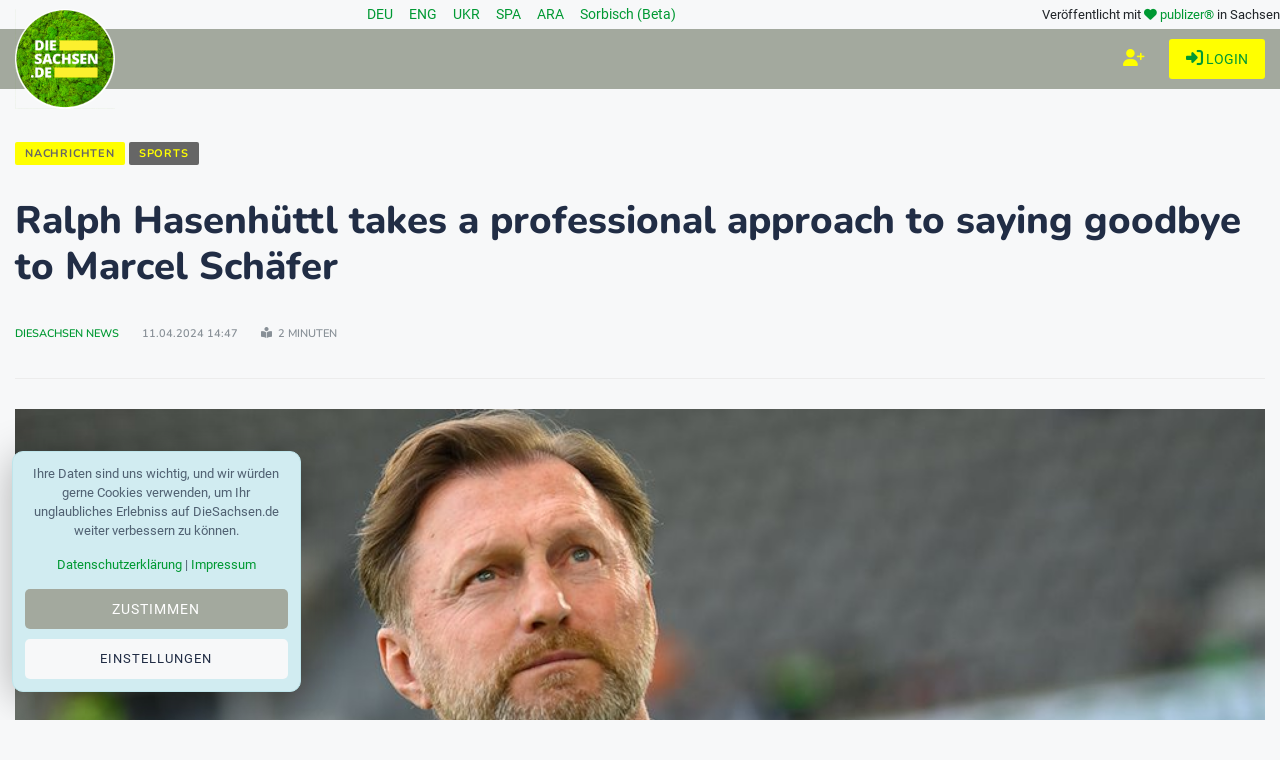

--- FILE ---
content_type: text/html; charset=utf-8
request_url: https://www.diesachsen.de/en/sports/ralph-hasenhuettl-takes-a-professional-approach-to-saying-goodbye-to-marcel-schaefe-2920731
body_size: 13452
content:


<!DOCTYPE html>
<html class="no-js" lang="de" dir="ltr">
<head>
    <meta charset="utf-8" />
    <meta http-equiv="x-ua-compatible" content="ie=edge">
    <meta name="viewport" content="width=device-width, initial-scale=1.0" />

    <title>Hasenh&#xFC;ttl takes farewell professionally</title>

    
    <meta name="description" content="VfL Wolfsburg coach Ralph Hasenh&#xFC;ttl reacts professionally to the surprising departure of sporting director Marcel Sch&#xE4;fer and emphasizes his loyalty." />

    <meta property="og:title" content="Hasenh&#xFC;ttl takes farewell professionally" />
    <meta property="og:url" content="https://www.diesachsen.de/en/sports/ralph-hasenhuettl-takes-a-professional-approach-to-saying-goodbye-to-marcel-schaefe-2920731" />
    <meta property="og:image" content="https://cdn.pblzr.de/e08acf9f-4dbb-4687-ab91-95afdc6aa0ce/2024/04/hasenhuettl-zu-schaefer-aus-an-entscheidung-nichts-geaendert-240411-99-639091_L.jpeg" />
    <meta property="og:description" content="VfL Wolfsburg coach Ralph Hasenh&#xFC;ttl reacts professionally to the surprising departure of sporting director Marcel Sch&#xE4;fer and emphasizes his loyalty." />

    <meta name="twitter:card" content="summary" />
    <meta name="twitter:site" content="@diesachsen" />
    <meta name="twitter:title" content="Hasenh&#xFC;ttl takes farewell professionally" />
    <meta name="twitter:description" content="VfL Wolfsburg coach Ralph Hasenh&#xFC;ttl reacts professionally to the surprising departure of sporting director Marcel Sch&#xE4;fer and emphasizes his loyalty." />
    <meta name="twitter:image" content="https://cdn.pblzr.de/e08acf9f-4dbb-4687-ab91-95afdc6aa0ce/2024/04/hasenhuettl-zu-schaefer-aus-an-entscheidung-nichts-geaendert-240411-99-639091_L.jpeg" />


    
    <script type="application/ld+json">
        {
            "@context": "https://schema.org",
            "@type": "NewsArticle",
            "mainEntityOfPage": {
                "@type": "WebPage",
                "@id": "https://www.diesachsen.de/en/sports/ralph-hasenhuettl-takes-a-professional-approach-to-saying-goodbye-to-marcel-schaefe-2920731"
            },
            "headline": "Hasenh&#xFC;ttl takes farewell professionally",
            "articleBody": "VfL Wolfsburg coach Ralph Hasenh&#xFC;ttl reacts professionally to the surprising departure of sporting director Marcel Sch&#xE4;fer and emphasizes his loyalty.",
            "articleSection": "sports",
            "url": "https://www.diesachsen.de/en/sports/ralph-hasenhuettl-takes-a-professional-approach-to-saying-goodbye-to-marcel-schaefe-2920731",
            "image": [
                "https://cdn.pblzr.de/e08acf9f-4dbb-4687-ab91-95afdc6aa0ce/2024/04/hasenhuettl-zu-schaefer-aus-an-entscheidung-nichts-geaendert-240411-99-639091_L.jpeg",
                "https://cdn.pblzr.de/e08acf9f-4dbb-4687-ab91-95afdc6aa0ce/2024/04/hasenhuettl-zu-schaefer-aus-an-entscheidung-nichts-geaendert-240411-99-639091_M.jpeg",
                "https://cdn.pblzr.de/e08acf9f-4dbb-4687-ab91-95afdc6aa0ce/2024/04/hasenhuettl-zu-schaefer-aus-an-entscheidung-nichts-geaendert-240411-99-639091_S.jpeg"
            ],
                "datePublished":"2024-04-11T14:47:45.0670000&#x2B;02:00",
            "dateModified": "2024-04-11T14:47:45.1470000&#x2B;02:00",
            "dateCreated": "2024-04-11T14:47:45.1370000&#x2B;02:00",

                "keywords": "Soccer",
                "keywords": "Bundesliga",
                "keywords": "Germany",
                "keywords": "VfL Wolfsburg",
                "keywords": "Lower Saxony",
                "keywords": "Wolfsburg",
                "keywords": "Ralph Hasenh&#xFC;ttl",
                "keywords": "Marcel Sch&#xE4;fer",
                "keywords": "VfL Wolfsburg",

            "author": {
                    "@type": "Person",
                    "url": "/Profiles/UserDetails",
                    "name": "DieSachsen News"
                        ,"image": ["https://cdn.pblzr.de/e08acf9f-4dbb-4687-ab91-95afdc6aa0ce/2025/11/2026-diesachsennews-kreis_S.png","https://cdn.pblzr.de/e08acf9f-4dbb-4687-ab91-95afdc6aa0ce/2025/11/2026-diesachsennews-kreis_S_S.png"]
            },
            "publisher": {
                "@type": "Organization",
                "name": "DieSachsen.de",
                "logo": {
                    "@type": "ImageObject",
                    "url": "https://www.diesachsen.de/img/logos/DieSachsen-Logo-Europa-EU-weisser-Rand_150.png"
                }
            }
        }
    </script>


    <link rel="manifest" href="site.webmanifest">

    


    <link rel="stylesheet" href="/css/style.css?v=KeUnV5ZqRV85cbV8-1cgL363m_rHOouHHpKinq2MpcU" type="text/css" media="all" />
    <link rel="stylesheet" href="/css/diesachsen.site.min.css?v=ymflnEXrNdTZEuiiV3aid1dkbw2dfzfQpmNAYRIr5q8" type="text/css" media="all" />


    

    <!--favicon-->
<link rel="apple-touch-icon" sizes="57x57" href="/favicon/apple-icon-57x57.png" />
<link rel="apple-touch-icon" sizes="60x60" href="/favicon/apple-icon-60x60.png" />
<link rel="apple-touch-icon" sizes="72x72" href="/favicon/apple-icon-72x72.png" />
<link rel="apple-touch-icon" sizes="76x76" href="/favicon/apple-icon-76x76.png" />
<link rel="apple-touch-icon" sizes="114x114" href="/favicon/apple-icon-114x114.png" />
<link rel="apple-touch-icon" sizes="120x120" href="/favicon/apple-icon-120x120.png" />
<link rel="apple-touch-icon" sizes="144x144" href="/favicon/apple-icon-144x144.png" />
<link rel="apple-touch-icon" sizes="152x152" href="/favicon/apple-icon-152x152.png" />
<link rel="apple-touch-icon" sizes="180x180" href="/favicon/apple-icon-180x180.png" />
<link rel="icon" type="image/png" sizes="192x192" href="/favicon/android-icon-192x192.png" />
<link rel="icon" type="image/png" sizes="32x32" href="/favicon/favicon-32x32.png" />
<link rel="icon" type="image/png" sizes="96x96" href="/favicon/favicon-96x96.png" />
<link rel="icon" type="image/png" sizes="16x16" href="/favicon/favicon-16x16.png" />
<link rel="manifest" href="/favicon/manifest.json" />
<meta name="msapplication-TileColor" content="#ffffff" />
<meta name="msapplication-TileImage" content="~/favicon/ms-icon-144x144.png" />
<meta name="theme-color" content="#ffffff" />

    <meta name="google-site-verification" content="zf1HyTwRaOn1YXo2Vbhr7eU-OEBKudzM4qaxWlAxPOE" />
    <meta name="msvalidate.01" content="BD5DC223A3978CB21B76F9C377179BD1" />
    <meta name="robots" content="max-snippet:100, max-image-preview:standard" />

    


    

    <script defer src="https://umami.publizer.de/script.js" data-website-id="28ada1ee-f5b8-4f5b-819d-59f83e57b2b8"></script>
</head>
<body class="">
    <!-- Preloader Start -->
<div id="preloader-active">
    <div class="preloader d-flex align-items-center justify-content-center">
        <div class="preloader-inner position-relative">
            <div class="text-center">
                <img class="mb-50" src="/img/logos/DieSachsen-Logo-Europa-EU-weisser-Rand_150.png" alt="loading" title="Kategorien" />
                <p class="text-headline">Nachrichten werden geladen...</p>
                <div class="loader">
                    <div class="bar bar1"></div>
                    <div class="bar bar2"></div>
                    <div class="bar bar3"></div>
                </div>
            </div>
        </div>
    </div>
</div>

    <div class="main-wrap">
        


<input id="currentLanguage" name="currentLanguage" type="hidden" value="de" />

<!-- Main Header -->
<header class="main-header header-style-2 mb-40">
    <div class="container">
        <div class="row align-items-center">
            <!-- Spacer to push the next columns to the center and right -->
            <div class="col"></div>

            <div class="col-auto m-1">
                <div class="d-flex justify-content-around fs-14px">
                                <a class="mx-2" title="Nachrichten aus Sachsen in deiner Sprache: Deutsch" href="/de/news-from-saxony">
                                    DEU
                                </a>
                                <a class="mx-2" title="Nachrichten aus Sachsen in deiner Sprache: English" href="/en/news-from-saxony">
                                    ENG
                                </a>
                                <a class="mx-2" title="Nachrichten aus Sachsen in deiner Sprache: &#x423;&#x43A;&#x440;&#x430;&#x457;&#x43D;&#x441;&#x44C;&#x43A;&#x430;" href="/uk/news-from-saxony">
                                    UKR
                                </a>
                                <a class="mx-2" title="Nachrichten aus Sachsen in deiner Sprache: Espa&#xF1;ol" href="/es/news-from-saxony">
                                    SPA
                                </a>
                                <a class="mx-2" title="Nachrichten aus Sachsen in deiner Sprache: &#x627;&#x644;&#x639;&#x631;&#x628;&#x64A;&#x629;" href="/ar/news-from-saxony">
                                    ARA
                                </a>
                                <a class="mx-2" title="Nachrichten aus Sachsen in deiner Sprache: Serb&#x161;&#x107;ina" href="/hsb/news-from-saxony">
                                    Sorbisch (Beta)
                                </a>
                </div>
            </div>

            <!-- Spacer to push the previous columns to the center and right -->
            <div class="col"></div>

            <div class="col-12 col-lg-auto small text-right publizer-infoheader">
                Veröffentlicht mit <span class="fa-regular fa-heart text-primary"></span>
                <a href="https://www.publizer.de" class="text-primary" target="_blank" title="Software für Content Publishing">publizer®</a>
                in Sachsen
            </div>
        </div>
    </div>

    <div class="header-bottom header-sticky text-center background-primary">
        <div class="scroll-progress gradient-bg-1"></div>
        <div class="mobile_menu d-lg-none d-block"></div>
        <div class="container">
            <div class="row">
                <div class="col-lg-2 col-md-3">
                    <div class="header-logo d-none d-lg-block">
                        <a title="Aktuelle sächsische Nachrichten - online" href="/">
                            <img class="logo-img d-inline" src="/img/logos/DieSachsen-Logo-Europa-EU-weisser-Rand_150.png" alt="Logo DieSachsen.de" />
                        </a>
                    </div>
                    <div class="logo-tablet d-md-inline d-lg-none d-none">
                        <a title="Aktuelle sächsische Nachrichten - online" href="/">
                            <img class="logo-img d-inline" src="/img/logos/DieSachsen-Logo-Europa-EU-weisser-Rand_150.png" alt="Logo DieSachsen.de" />
                        </a>
                    </div>
                    <div class="logo-mobile d-block d-md-none">
                        <a title="Aktuelle sächsische Nachrichten - online" href="/">
                            <img class="logo-img d-inline" src="/img/logos/DieSachsen-Logo-Europa-EU-weisser-Rand_150.png" alt="Logo DieSachsen.de" />
                        </a>
                    </div>
                </div>
                <div class="col-lg-10 col-md-9 main-header-navigation">
                    <!-- Main-menu -->
                    <div class="main-nav text-left float-lg-left float-md-right">
                        


<ul class="mobi-menu d-none menu-3-columns" id="navigation">
        <li class="cat-item cat-item-2">
            <a title="Aktuelle Nachrichten zum Thema Westlausitz News" href="/nachrichten/westlausitz-news">Westlausitz News</a>
        </li>
        <li class="cat-item cat-item-2">
            <a title="Aktuelle Nachrichten zum Thema Unfall und Verkehr" href="/nachrichten/unfall-und-verkehr">Unfall und Verkehr</a>
        </li>
        <li class="cat-item cat-item-2">
            <a title="Aktuelle Nachrichten zum Thema News aus Tschechien" href="/nachrichten/news-aus-tschechien">News aus Tschechien</a>
        </li>
        <li class="cat-item cat-item-2">
            <a title="Aktuelle Nachrichten zum Thema Gesellschaft" href="/nachrichten/gesellschaft">Gesellschaft</a>
        </li>
        <li class="cat-item cat-item-2">
            <a title="Aktuelle Nachrichten zum Thema Sport" href="/nachrichten/sport">Sport</a>
        </li>
        <li class="cat-item cat-item-2">
            <a title="Aktuelle Nachrichten zum Thema Wissenschaft" href="/nachrichten/wissenschaft">Wissenschaft</a>
        </li>
        <li class="cat-item cat-item-2">
            <a title="Aktuelle Nachrichten zum Thema Justiz" href="/nachrichten/justiz">Justiz</a>
        </li>
        <li class="cat-item cat-item-2">
            <a title="Aktuelle Nachrichten zum Thema Umwelt" href="/nachrichten/umwelt">Umwelt</a>
        </li>
        <li class="cat-item cat-item-2">
            <a title="Aktuelle Nachrichten zum Thema Gesundheit" href="/nachrichten/gesundheit">Gesundheit</a>
        </li>
        <li class="cat-item cat-item-2">
            <a title="Aktuelle Nachrichten zum Thema Bildung" href="/nachrichten/bildung">Bildung</a>
        </li>
        <li class="cat-item cat-item-2">
            <a title="Aktuelle Nachrichten zum Thema Freizeit" href="/nachrichten/freizeit">Freizeit</a>
        </li>
        <li class="cat-item cat-item-2">
            <a title="Aktuelle Nachrichten zum Thema Kultur" href="/nachrichten/kultur">Kultur</a>
        </li>
        <li class="cat-item cat-item-2">
            <a title="Aktuelle Nachrichten zum Thema Soziales" href="/nachrichten/soziales">Soziales</a>
        </li>
        <li class="cat-item cat-item-2">
            <a title="Aktuelle Nachrichten zum Thema Politik" href="/nachrichten/politik">Politik</a>
        </li>
        <li class="cat-item cat-item-2">
            <a title="Aktuelle Nachrichten zum Thema Leipzig News" href="/nachrichten/leipzig-news">Leipzig News</a>
        </li>
        <li class="cat-item cat-item-2">
            <a title="Aktuelle Nachrichten zum Thema Besser Sachsen" href="/nachrichten/besser-sachsen">Besser Sachsen</a>
        </li>
        <li class="cat-item cat-item-2">
            <a title="Aktuelle Nachrichten zum Thema Sachsen Digital" href="/nachrichten/sachsen-digital">Sachsen Digital</a>
        </li>
        <li class="cat-item cat-item-2">
            <a title="Aktuelle Nachrichten zum Thema Blogger" href="/nachrichten/blogger">Blogger</a>
        </li>
        <li class="cat-item cat-item-2">
            <a title="Aktuelle Nachrichten zum Thema Dresden News" href="/nachrichten/dresden-news">Dresden News</a>
        </li>
        <li class="cat-item cat-item-2">
            <a title="Aktuelle Nachrichten zum Thema 1953 update" href="/nachrichten/1953-update">1953 update</a>
        </li>
        <li class="cat-item cat-item-2">
            <a title="Aktuelle Nachrichten zum Thema Mei&#xDF;en News" href="/nachrichten/meissen-news">Mei&#xDF;en News</a>
        </li>
        <li class="cat-item cat-item-2">
            <a title="Aktuelle Nachrichten zum Thema Wirtschaft" href="/nachrichten/wirtschaft">Wirtschaft</a>
        </li>
    <hr />
    <li class="cat-item cat-item-2">
        <a href="https://app.publizer.de/loginaspartner/297c6bfd0d80d671dfc6239e24189f0e85050a74151aeaa352b06db2e7518ff467fd212404b8288877c3f27ae1b4a0f6e02a5168ba0eff3187fb9359b5190d35" target="_blank" title="Bei publizer.de anmelden" class="text-uppercase">
            <span class="mr-10 text-primary"><i class="fa-regular fa-right-to-bracket"></i></span>Login
        </a>
    </li>
    <li class="cat-item cat-item-2">
        <a href="https://app.publizer.de/Account/Register/297c6bfd0d80d671dfc6239e24189f0e85050a74151aeaa352b06db2e7518ff467fd212404b8288877c3f27ae1b4a0f6e02a5168ba0eff3187fb9359b5190d35" target="_blank" title="Registrieren mit publizer.de" class="text-uppercase">
            <span class="mr-10 text-primary"><i class="fa-regular fa-user-plus"></i></span>Registrieren
        </a>
    </li>
</ul>

                    </div>

                    <div class="d-none d-lg-block">
                        <div class="publizer-login">
                            <a href="https://app.publizer.de/loginaspartner/297c6bfd0d80d671dfc6239e24189f0e85050a74151aeaa352b06db2e7518ff467fd212404b8288877c3f27ae1b4a0f6e02a5168ba0eff3187fb9359b5190d35" target="_blank" title="Anmelden mit publizer.de" class="text-primary text-center text-uppercase font-size-09rem">
                                <i class="fa-regular fa-right-to-bracket"></i> Login
                            </a>
                        </div>
                    </div>

                    <div class="d-none d-lg-block">
                        <div class="publizer-register">
                            <a href="https://app.publizer.de/Account/Register/297c6bfd0d80d671dfc6239e24189f0e85050a74151aeaa352b06db2e7518ff467fd212404b8288877c3f27ae1b4a0f6e02a5168ba0eff3187fb9359b5190d35" target="_blank" title="Registrieren mit publizer.de" class="text-yellow text-center text-uppercase font-size-1rem">
                                <i class="fa-regular fa-user-plus"></i>
                            </a>
                        </div>
                    </div>
                </div>
            </div>
        </div>
    </div>
</header>

        



<!-- Main Wrap Start -->
<main class="position-relative">
    <div class="container">
        <div class="entry-header entry-header-1 mb-30 mt-50">
            <div class="entry-meta meta-0 font-small mb-30">
                <a title="Nachrichten aus Sachsen" href="/en/news-from-saxony"><span class="post-cat border-radius-0 background-yellow text-darkgrey">Nachrichten</span></a>
                <a title="Nachrichten aus der Kategorie Sports" href="/en/sports"><span class="post-cat border-radius-0 background-darkgrey text-yellow">Sports</span></a>
            </div>
            <h1 class="post-title mb-30 overflow-break mw-100 w-100">Ralph Hasenh&#xFC;ttl takes a professional approach to saying goodbye to Marcel Sch&#xE4;fer</h1>
            <div class="entry-meta meta-1 font-x-small color-grey text-uppercase">
                <span class="post-by">
                    
            <a title="Alle Blogger auf DieSachsen.de" href="/autoren">DieSachsen News</a>

                </span>
                <span class="post-on">11.04.2024 14:47</span>
                <span class="time-reading"><i class="fa-solid fa-book-open-reader"></i> 2 Minuten</span>
            </div>
        </div>
        <!--end entry header-->
        <div class="row mb-50">
            <div class="col-12">
                <div class="single-social-share single-sidebar-share mt-30">
                    <ul>
                        <li><a class="social-icon facebook-icon text-xs-center" href="https://www.facebook.com/sharer/sharer.php?u=https://www.diesachsen.de/en/sports/ralph-hasenhuettl-takes-a-professional-approach-to-saying-goodbye-to-marcel-schaefe-2920731" target="_blank" title="Ralph Hasenh&#xFC;ttl takes a professional approach to saying goodbye to Marcel Sch&#xE4;fer bei Facebook teilen"><i class="ti-facebook"></i></a></li>
                        <li><a class="social-icon twitter-icon text-xs-center" href="https://twitter.com/intent/tweet?url=https://www.diesachsen.de/en/sports/ralph-hasenhuettl-takes-a-professional-approach-to-saying-goodbye-to-marcel-schaefe-2920731&text=Ralph Hasenh&#xFC;ttl takes a professional approach to saying goodbye to Marcel Sch&#xE4;fer&hashtags=Soccer,Bundesliga,Germany,VfL Wolfsburg,Lower Saxony,Wolfsburg,Ralph Hasenh&#xFC;ttl,Marcel Sch&#xE4;fer,VfL Wolfsburg" target="_blank" title="Ralph Hasenh&#xFC;ttl takes a professional approach to saying goodbye to Marcel Sch&#xE4;fer bei Twitter teilen"><i class="ti-twitter-alt"></i></a></li>
                        <li><a class="social-icon linkedin-icon text-xs-center" href="https://www.linkedin.com/shareArticle?mini=true&url=https://www.diesachsen.de/en/sports/ralph-hasenhuettl-takes-a-professional-approach-to-saying-goodbye-to-marcel-schaefe-2920731&title=Ralph Hasenh&#xFC;ttl takes a professional approach to saying goodbye to Marcel Sch&#xE4;fer&summary=&source=" target="_blank" title="Ralph Hasenh&#xFC;ttl takes a professional approach to saying goodbye to Marcel Sch&#xE4;fer bei LinkedIn teilen"><i class="ti-linkedin"></i></a></li>
                        <li><a class="social-icon whatsapp-icon text-xs-center" href="whatsapp://send?text=Ralph Hasenh&#xFC;ttl takes a professional approach to saying goodbye to Marcel Sch&#xE4;fer https://www.diesachsen.de/en/sports/ralph-hasenhuettl-takes-a-professional-approach-to-saying-goodbye-to-marcel-schaefe-2920731" target="_blank" title="Ralph Hasenh&#xFC;ttl takes a professional approach to saying goodbye to Marcel Sch&#xE4;fer bei WhatsApp teilen"><i class="fa-brands fa-whatsapp"></i></a></li>
                        <li><a class="social-icon telegram-icon text-xs-center" href="tg://msg_url?url=https://www.diesachsen.de/en/sports/ralph-hasenhuettl-takes-a-professional-approach-to-saying-goodbye-to-marcel-schaefe-2920731&text=Ralph Hasenh&#xFC;ttl takes a professional approach to saying goodbye to Marcel Sch&#xE4;fer" target="_blank" title="Ralph Hasenh&#xFC;ttl takes a professional approach to saying goodbye to Marcel Sch&#xE4;fer bei Telegram teilen"><i class="fa-brands fa-telegram"></i></a></li>
                    </ul>
                </div>
                <div class="bt-1 border-color-1 mb-30"></div>
                
                    <figure class="single-thumnail mb-30">
                        <img src="https://cdn.pblzr.de/e08acf9f-4dbb-4687-ab91-95afdc6aa0ce/2024/04/hasenhuettl-zu-schaefer-aus-an-entscheidung-nichts-geaendert-240411-99-639091_L.jpeg" alt="Wolfsburg coach Ralph Hasenh&#xFC;ttl is in the stadium before the game. Hasenh&#xFC;ttl took the surprising departure of sporting director Marcel Sch&#xE4;fer in his stride. / Photo: Swen Pf&#xF6;rtner/dpa" title="Wolfsburg coach Ralph Hasenh&#xFC;ttl is in the stadium before the game. Hasenh&#xFC;ttl took the surprising departure of sporting director Marcel Sch&#xE4;fer in his stride. / Photo: Swen Pf&#xF6;rtner/dpa" class="w-100" />
                            <div class="credit mt-15 font-small color-grey">
                                <i class="ti-credit-card mr-5"></i><span>Wolfsburg coach Ralph Hasenh&#xFC;ttl is in the stadium before the game. Hasenh&#xFC;ttl took the surprising departure of sporting director Marcel Sch&#xE4;fer in his stride. / Photo: Swen Pf&#xF6;rtner/dpa</span>
                            </div>
                    </figure>
                <div class="single-excerpt overflow-break">
                        <p class="font-large">VfL Wolfsburg coach Ralph Hasenh&#xFC;ttl reacts professionally to the surprising departure of sporting director Marcel Sch&#xE4;fer and emphasizes his loyalty.</p>
                </div>

                <!-- Banner MOBILE BEGIN -->
                <div class="d-block d-lg-none view-component" id="CommerceBanner" data-async="true" data-tags="Soccer,Bundesliga,Germany,VfL Wolfsburg,Lower Saxony,Wolfsburg,Ralph Hasenh&#xFC;ttl,Marcel Sch&#xE4;fer,VfL Wolfsburg" data-id="bc6321af-7d70-4517-bc16-17e1ad571b22" data-device="xs">
                    

                </div>
                <!-- Banner MOBILE END -->

                <!-- ARTICLE CONTENT BEGIN -->
                <div class="entry-main-content overflow-break">
                    
<section class="main"><p>VfL Wolfsburg coach Ralph Hasenhüttl has taken the surprising departure of sporting director Marcel Schäfer in his stride. The 39-year-old Schäfer had only brought the Austrian to Wolfsburg just under four weeks ago. On Wednesday, VfL parted ways with their sporting director with immediate effect because he would like to move to their next Bundesliga opponents RB Leipzig (Saturday, 3.30pm/Sky) in the summer.</p><p>Hasenhüttl emphasized on Thursday that he would have moved to Wolfsburg even if he had known about this development beforehand. "It wouldn't have changed my decision to come here," confirmed the 56-year-old. "You commit yourself to a task. And in soccer, that is always detached from people. We are professional employees who have a job to do. If my club sells me five players tomorrow, I can't say: I don't feel like it anymore."</p><p>Hasenhüttl himself was coach at Leipzig from 2016 to 2018. With Peter Gulacsi, Willi Orban, Lukas Klostermann, Kevin Kampl and Yussuf Poulsen, five players from his time at RB are still under contract there.</p><p>"I believe that this club has done a lot of things very right in recent years. They have always managed to lose good players and bring in even better ones. A huge compliment for that," said Hasenhüttl. "I am very grateful that I was able to be part of this success story myself."</p></section><section class="linkbox"><ul><li><a href="http://dpaq.de/FLkow">VfL Wolfsburg homepage</a></li></ul></section><section><p><small>Copyright 2024, dpa (www.dpa.de). All rights reserved</small></p></section>
                </div>
                <!-- ARTICLE CONTENT END -->
                

                <div class="text-center p-30">
                    <div class="text-grey">🤖 Die Übersetzungen werden mithilfe von KI automatisiert. Wir freuen uns über Ihr Feedback und Ihre Hilfe bei der Verbesserung unseres mehrsprachigen Dienstes. Schreiben Sie uns an: <a href="mailto:language@diesachsen.com?subject=Translation">language@diesachsen.com</a>. 🤖</div>
                </div>

                <div class="entry-bottom mt-50 mb-30">
                    <div class="overflow-hidden mt-30">
                        <div class="row">
                            <div class="col-3 col-xl-1 tags text-muted mb-30 mb-xl-0">
                                <span class="font-small mr-10"><i class="fa-solid fa-tags mr-5"></i>Tags:</span>
                            </div>
                            <div class="col-9 col-xl-7 tags text-muted mb-30 mb-xl-0">
                                    <a rel="tag" title="Beiträge rund um das Thema Soccer" href="/en/tag/soccer">Soccer</a>
                                    <a rel="tag" title="Beiträge rund um das Thema Bundesliga" href="/en/tag/bundesliga">Bundesliga</a>
                                    <a rel="tag" title="Beiträge rund um das Thema Germany" href="/en/tag/germany">Germany</a>
                                    <a rel="tag" title="Beiträge rund um das Thema VfL Wolfsburg" href="/en/tag/vfl-wolfsburg">VfL Wolfsburg</a>
                                    <a rel="tag" title="Beiträge rund um das Thema Lower Saxony" href="/en/tag/lower-saxony">Lower Saxony</a>
                                    <a rel="tag" title="Beiträge rund um das Thema Wolfsburg" href="/en/tag/wolfsburg">Wolfsburg</a>
                                    <a rel="tag" title="Beiträge rund um das Thema Ralph Hasenh&#xFC;ttl" href="/en/tag/ralph-hasenhuettl">Ralph Hasenh&#xFC;ttl</a>
                                    <a rel="tag" title="Beiträge rund um das Thema Marcel Sch&#xE4;fer" href="/en/tag/marcel-schaefer">Marcel Sch&#xE4;fer</a>
                                    <a rel="tag" title="Beiträge rund um das Thema VfL Wolfsburg" href="/en/tag/vfl-wolfsburg">VfL Wolfsburg</a>
                            </div>
                            <div class="col-3 col-xl-1">
                                <ul class="d-inline-block list-inline">
                                    <li class="list-inline-item"><span class="font-small text-muted"><i class="ti-sharethis mr-5"></i>Teilen: </span></li>
                                </ul>
                            </div>
                            <div class="col-9 col-xl-3 single-social-share">
                                <ul class="d-inline-block list-inline">
                                    <li class="list-inline-item"><a class="social-icon facebook-icon text-xs-center" href="https://www.facebook.com/sharer/sharer.php?u=https://www.diesachsen.de/en/sports/ralph-hasenhuettl-takes-a-professional-approach-to-saying-goodbye-to-marcel-schaefe-2920731" target="_blank" title="Ralph Hasenh&#xFC;ttl takes a professional approach to saying goodbye to Marcel Sch&#xE4;fer bei Facebook teilen"><i class="ti-facebook"></i></a></li>
                                    <li class="list-inline-item"><a class="social-icon twitter-icon text-xs-center" href="https://twitter.com/intent/tweet?url=https://www.diesachsen.de/en/sports/ralph-hasenhuettl-takes-a-professional-approach-to-saying-goodbye-to-marcel-schaefe-2920731&text=Ralph Hasenh&#xFC;ttl takes a professional approach to saying goodbye to Marcel Sch&#xE4;fer" target="_blank" title="Ralph Hasenh&#xFC;ttl takes a professional approach to saying goodbye to Marcel Sch&#xE4;fer bei Twitter teilen"><i class="ti-twitter-alt"></i></a></li>
                                    <li class="list-inline-item"><a class="social-icon linkedin-icon text-xs-center" href="https://www.linkedin.com/shareArticle?mini=true&url=https://www.diesachsen.de/en/sports/ralph-hasenhuettl-takes-a-professional-approach-to-saying-goodbye-to-marcel-schaefe-2920731&title=Ralph Hasenh&#xFC;ttl takes a professional approach to saying goodbye to Marcel Sch&#xE4;fer&summary=&source=" target="_blank" title="Ralph Hasenh&#xFC;ttl takes a professional approach to saying goodbye to Marcel Sch&#xE4;fer bei LinkedIn teilen"><i class="ti-linkedin"></i></a></li>
                                    <li class="list-inline-item"><a class="social-icon whatsapp-icon text-xs-center" href="whatsapp://send?text=Ralph Hasenh&#xFC;ttl takes a professional approach to saying goodbye to Marcel Sch&#xE4;fer https://www.diesachsen.de/en/sports/ralph-hasenhuettl-takes-a-professional-approach-to-saying-goodbye-to-marcel-schaefe-2920731" target="_blank" title="Ralph Hasenh&#xFC;ttl takes a professional approach to saying goodbye to Marcel Sch&#xE4;fer bei WhatsApp teilen"><i class="fa-brands fa-whatsapp"></i></a></li>
                                    <li class="list-inline-item"><a class="social-icon telegram-icon text-xs-center" href="tg://msg_url?url=https://www.diesachsen.de/en/sports/ralph-hasenhuettl-takes-a-professional-approach-to-saying-goodbye-to-marcel-schaefe-2920731&text=Ralph Hasenh&#xFC;ttl takes a professional approach to saying goodbye to Marcel Sch&#xE4;fer" target="_blank" title="Ralph Hasenh&#xFC;ttl takes a professional approach to saying goodbye to Marcel Sch&#xE4;fer bei Telegram teilen"><i class="fa-brands fa-telegram"></i></a></li>
                                </ul>
                            </div>
                        </div>
                    </div>
                </div>
                

                <div class="view-component" id="ProfilesAuthor" data-async="true" data-type="User" data-id="5feadc79-4eff-457e-936b-a128bd9a313d">
                    

                </div>

                


<!--related posts-->
<div class="related-posts">
    <h2 class="mb-30 font-size-175rem">Nachrichten schon gelesen?</h2>
    <div class="row">
            <article class="col-lg-4">
                <div class="background-white p-10 mb-30">
                    <div class="post-thumb d-flex mb-15 img-hover-scale">
                        <a title="Magdeburg continues series: 3:0 at Eintracht Braunschweig lesen" href="/en/sports/magdeburg-continues-series-30-at-eintracht-braunschweig-3094301">
                            <img src="https://cdn.pblzr.de/e08acf9f-4dbb-4687-ab91-95afdc6aa0ce/2026/01/magdeburg-setzt-serie-fort-30-bei-eintracht-braunschweig-260116-935-1085536_M.jpeg" alt="Mateusz Zukowski put Magdeburg into the lead with a dust-off / Photo: Swen Pf&#xF6;rtner/dpa" title="Mateusz Zukowski put Magdeburg into the lead with a dust-off / Photo: Swen Pf&#xF6;rtner/dpa" />
                        </a>
                    </div>
                    <div class="pl-10 pr-10">
                        <div class="entry-meta mb-15 mt-10">
                            <a class="entry-meta meta-2" title="sports soccer saxony Dresden Leipzig Chemnitz" href="/en/sports">
                                <span class="post-in text-primary font-x-small">Sports</span>
                            </a>
                        </div>
                        <h3 class="post-title mb-15 font-size-125rem">
                                <a title="Magdeburg continues series: 3:0 at Eintracht Braunschweig weiterlesen" href="/en/sports/magdeburg-continues-series-30-at-eintracht-braunschweig-3094301">Magdeburg continues series: 3:0 at Eintracht Braunschweig</a>
                        </h3>
                        <div class="entry-meta meta-1 font-x-small color-grey text-uppercase mb-10">
                            <span class="post-by">
            <a title="Alle Blogger auf DieSachsen.de" href="/autoren">DieSachsen News</a>
</span>
                            <span class="post-on">vor 22 Minuten</span>
                        </div>
                    </div>
                </div>
            </article>
            <article class="col-lg-4">
                <div class="background-white p-10 mb-30">
                    <div class="post-thumb d-flex mb-15 img-hover-scale">
                        <a title="AfD leader criticizes ticket cancellation for Bundesliga top match lesen" href="/en/sports/afd-leader-criticizes-ticket-cancellation-for-bundesliga-top-match-3094264">
                            <img src="https://cdn.pblzr.de/e08acf9f-4dbb-4687-ab91-95afdc6aa0ce/2026/01/afd-chef-kritisiert-ticket-storno-fuer-bundesliga-topspiel-260116-935-1085053_M.jpeg" alt="The AfD leader wanted to go to the stadium at the weekend. (Archive photo) / Photo: Friso Gentsch/dpa" title="The AfD leader wanted to go to the stadium at the weekend. (Archive photo) / Photo: Friso Gentsch/dpa" />
                        </a>
                    </div>
                    <div class="pl-10 pr-10">
                        <div class="entry-meta mb-15 mt-10">
                            <a class="entry-meta meta-2" title="sports soccer saxony Dresden Leipzig Chemnitz" href="/en/sports">
                                <span class="post-in text-primary font-x-small">Sports</span>
                            </a>
                        </div>
                        <h3 class="post-title mb-15 font-size-125rem">
                                <a title="AfD leader criticizes ticket cancellation for Bundesliga top match weiterlesen" href="/en/sports/afd-leader-criticizes-ticket-cancellation-for-bundesliga-top-match-3094264">AfD leader criticizes ticket cancellation for Bundesliga top match</a>
                        </h3>
                        <div class="entry-meta meta-1 font-x-small color-grey text-uppercase mb-10">
                            <span class="post-by">
            <a title="Alle Blogger auf DieSachsen.de" href="/autoren">DieSachsen News</a>
</span>
                            <span class="post-on">16:05 Uhr</span>
                        </div>
                    </div>
                </div>
            </article>
            <article class="col-lg-4">
                <div class="background-white p-10 mb-30">
                    <div class="post-thumb d-flex mb-15 img-hover-scale">
                        <a title="RB Leipzig without Ou&#xE9;draogo for top match against Bayern lesen" href="/en/sports/rb-leipzig-without-ouedraogo-for-top-match-against-bayern-3094241">
                            <img src="https://cdn.pblzr.de/e08acf9f-4dbb-4687-ab91-95afdc6aa0ce/2026/01/rb-leipzig-im-top-spiel-gegen-bayern-ohne-ouedraogo-260116-935-1084669_M.jpeg" alt="National player Assan Ou&#xE9;draogo will miss RB Leipzig against Bayern due to injury. (Archive picture) / Photo: Jan Woitas/dpa" title="National player Assan Ou&#xE9;draogo will miss RB Leipzig against Bayern due to injury. (Archive picture) / Photo: Jan Woitas/dpa" />
                        </a>
                    </div>
                    <div class="pl-10 pr-10">
                        <div class="entry-meta mb-15 mt-10">
                            <a class="entry-meta meta-2" title="sports soccer saxony Dresden Leipzig Chemnitz" href="/en/sports">
                                <span class="post-in text-primary font-x-small">Sports</span>
                            </a>
                        </div>
                        <h3 class="post-title mb-15 font-size-125rem">
                                <a title="RB Leipzig without Ou&#xE9;draogo for top match against Bayern weiterlesen" href="/en/sports/rb-leipzig-without-ouedraogo-for-top-match-against-bayern-3094241">RB Leipzig without Ou&#xE9;draogo for top match against Bayern</a>
                        </h3>
                        <div class="entry-meta meta-1 font-x-small color-grey text-uppercase mb-10">
                            <span class="post-by">
            <a title="Alle Blogger auf DieSachsen.de" href="/autoren">DieSachsen News</a>
</span>
                            <span class="post-on">14:58 Uhr</span>
                        </div>
                    </div>
                </div>
            </article>
            <article class="col-lg-4">
                <div class="background-white p-10 mb-30">
                    <div class="post-thumb d-flex mb-15 img-hover-scale">
                        <a title="Looking forward to Musiala&#x27;s comeback - Kompany: Never forget the moment lesen" href="/en/sports/looking-forward-to-musialas-comeback-kompany-never-forget-the-moment-3094014">
                            <img src="https://cdn.pblzr.de/e08acf9f-4dbb-4687-ab91-95afdc6aa0ce/2026/01/freude-auf-musiala-comeback-kompany-moment-nie-vergessen-260116-935-1083886_M.jpeg" alt="Looking forward to his return to the Bayern squad: Jamal Musiala. (Archive picture) / Photo: Uwe Lein/dpa" title="Looking forward to his return to the Bayern squad: Jamal Musiala. (Archive picture) / Photo: Uwe Lein/dpa" />
                        </a>
                    </div>
                    <div class="pl-10 pr-10">
                        <div class="entry-meta mb-15 mt-10">
                            <a class="entry-meta meta-2" title="sports soccer saxony Dresden Leipzig Chemnitz" href="/en/sports">
                                <span class="post-in text-primary font-x-small">Sports</span>
                            </a>
                        </div>
                        <h3 class="post-title mb-15 font-size-125rem">
                                <a title="Looking forward to Musiala&#x27;s comeback - Kompany: Never forget the moment weiterlesen" href="/en/sports/looking-forward-to-musialas-comeback-kompany-never-forget-the-moment-3094014">Looking forward to Musiala&#x27;s comeback - Kompany: Never forget the moment</a>
                        </h3>
                        <div class="entry-meta meta-1 font-x-small color-grey text-uppercase mb-10">
                            <span class="post-by">
            <a title="Alle Blogger auf DieSachsen.de" href="/autoren">DieSachsen News</a>
</span>
                            <span class="post-on">11:01 Uhr</span>
                        </div>
                    </div>
                </div>
            </article>
            <article class="col-lg-4">
                <div class="background-white p-10 mb-30">
                    <div class="post-thumb d-flex mb-15 img-hover-scale">
                        <a title="&quot;Are a different team&quot;: Leipzig ready for Bayern revenge lesen" href="/en/sports/are-a-different-team-leipzig-ready-for-bayern-revenge-3093502">
                            <img src="https://cdn.pblzr.de/e08acf9f-4dbb-4687-ab91-95afdc6aa0ce/2026/01/sind-andere-mannschaft-leipzig-bereit-fuer-bayern-revanche-260115-935-1080759_M.jpeg" alt="He flexes his muscles: Leipzig&#x27;s defensive boss Willi Orban / Photo: Jan Woitas/dpa" title="He flexes his muscles: Leipzig&#x27;s defensive boss Willi Orban / Photo: Jan Woitas/dpa" />
                        </a>
                    </div>
                    <div class="pl-10 pr-10">
                        <div class="entry-meta mb-15 mt-10">
                            <a class="entry-meta meta-2" title="sports soccer saxony Dresden Leipzig Chemnitz" href="/en/sports">
                                <span class="post-in text-primary font-x-small">Sports</span>
                            </a>
                        </div>
                        <h3 class="post-title mb-15 font-size-125rem">
                                <a title="&quot;Are a different team&quot;: Leipzig ready for Bayern revenge weiterlesen" href="/en/sports/are-a-different-team-leipzig-ready-for-bayern-revenge-3093502">&quot;Are a different team&quot;: Leipzig ready for Bayern revenge</a>
                        </h3>
                        <div class="entry-meta meta-1 font-x-small color-grey text-uppercase mb-10">
                            <span class="post-by">
            <a title="Alle Blogger auf DieSachsen.de" href="/autoren">DieSachsen News</a>
</span>
                            <span class="post-on">15.01.2026</span>
                        </div>
                    </div>
                </div>
            </article>
            <article class="col-lg-4">
                <div class="background-white p-10 mb-30">
                    <div class="post-thumb d-flex mb-15 img-hover-scale">
                        <a title="Ready for Bayern: Leipzig cracks Freiburg with standards lesen" href="/en/sports/ready-for-bayern-leipzig-cracks-freiburg-with-standards-3093459">
                            <img src="https://cdn.pblzr.de/e08acf9f-4dbb-4687-ab91-95afdc6aa0ce/2026/01/bereit-fuer-die-bayern-leipzig-knackt-freiburg-mit-standards-260114-935-1080265_M.jpeg" alt="Willi Orban celebrates his first Bundesliga goal of the season / Photo: Jan Woitas/dpa" title="Willi Orban celebrates his first Bundesliga goal of the season / Photo: Jan Woitas/dpa" />
                        </a>
                    </div>
                    <div class="pl-10 pr-10">
                        <div class="entry-meta mb-15 mt-10">
                            <a class="entry-meta meta-2" title="sports soccer saxony Dresden Leipzig Chemnitz" href="/en/sports">
                                <span class="post-in text-primary font-x-small">Sports</span>
                            </a>
                        </div>
                        <h3 class="post-title mb-15 font-size-125rem">
                                <a title="Ready for Bayern: Leipzig cracks Freiburg with standards weiterlesen" href="/en/sports/ready-for-bayern-leipzig-cracks-freiburg-with-standards-3093459">Ready for Bayern: Leipzig cracks Freiburg with standards</a>
                        </h3>
                        <div class="entry-meta meta-1 font-x-small color-grey text-uppercase mb-10">
                            <span class="post-by">
            <a title="Alle Blogger auf DieSachsen.de" href="/autoren">DieSachsen News</a>
</span>
                            <span class="post-on">14.01.2026</span>
                        </div>
                    </div>
                </div>
            </article>
            <article class="col-lg-4">
                <div class="background-white p-10 mb-30">
                    <div class="post-thumb d-flex mb-15 img-hover-scale">
                        <a title="Comeback with a World Cup leap? Henrich&#x27;s time of suffering is coming to an end lesen" href="/en/sports/comeback-with-a-world-cup-leap-henrichs-time-of-suffering-is-coming-to-an-end-3093097">
                            <img src="https://cdn.pblzr.de/e08acf9f-4dbb-4687-ab91-95afdc6aa0ce/2026/01/comeback-mit-wm-sprung-henrichs-leidenszeit-vor-dem-ende-260114-935-1078194_1_M.jpeg" alt="Back in the Bundesliga: Benjamin Henrichs (l) could be back in the Leipzig squad against Bayern of all teams (archive photo) / Photo: Tom Weller/dpa" title="Back in the Bundesliga: Benjamin Henrichs (l) could be back in the Leipzig squad against Bayern of all teams (archive photo) / Photo: Tom Weller/dpa" />
                        </a>
                    </div>
                    <div class="pl-10 pr-10">
                        <div class="entry-meta mb-15 mt-10">
                            <a class="entry-meta meta-2" title="sports soccer saxony Dresden Leipzig Chemnitz" href="/en/sports">
                                <span class="post-in text-primary font-x-small">Sports</span>
                            </a>
                        </div>
                        <h3 class="post-title mb-15 font-size-125rem">
                                <a title="Comeback with a World Cup leap? Henrich&#x27;s time of suffering is coming to an end weiterlesen" href="/en/sports/comeback-with-a-world-cup-leap-henrichs-time-of-suffering-is-coming-to-an-end-3093097">Comeback with a World Cup leap? Henrich&#x27;s time of suffering is coming to an end</a>
                        </h3>
                        <div class="entry-meta meta-1 font-x-small color-grey text-uppercase mb-10">
                            <span class="post-by">
            <a title="Alle Blogger auf DieSachsen.de" href="/autoren">DieSachsen News</a>
</span>
                            <span class="post-on">14.01.2026</span>
                        </div>
                    </div>
                </div>
            </article>
            <article class="col-lg-4">
                <div class="background-white p-10 mb-30">
                    <div class="post-thumb d-flex mb-15 img-hover-scale">
                        <a title="Five million euros: Leipzig signs Nigerian Sani lesen" href="/en/sports/five-million-euros-leipzig-signs-nigerian-sani-3093048">
                            <img src="https://cdn.pblzr.de/e08acf9f-4dbb-4687-ab91-95afdc6aa0ce/2026/01/fuenf-millionen-euro-leipzig-verpflichtet-nigerianer-sani-260113-935-1077567_M.jpeg" alt="Active on the transfer market: RB Leipzig&#x27;s head of sport Marcel Sch&#xE4;fer / Photo: Harry Langer/dpa" title="Active on the transfer market: RB Leipzig&#x27;s head of sport Marcel Sch&#xE4;fer / Photo: Harry Langer/dpa" />
                        </a>
                    </div>
                    <div class="pl-10 pr-10">
                        <div class="entry-meta mb-15 mt-10">
                            <a class="entry-meta meta-2" title="sports soccer saxony Dresden Leipzig Chemnitz" href="/en/sports">
                                <span class="post-in text-primary font-x-small">Sports</span>
                            </a>
                        </div>
                        <h3 class="post-title mb-15 font-size-125rem">
                                <a title="Five million euros: Leipzig signs Nigerian Sani weiterlesen" href="/en/sports/five-million-euros-leipzig-signs-nigerian-sani-3093048">Five million euros: Leipzig signs Nigerian Sani</a>
                        </h3>
                        <div class="entry-meta meta-1 font-x-small color-grey text-uppercase mb-10">
                            <span class="post-by">
            <a title="Alle Blogger auf DieSachsen.de" href="/autoren">DieSachsen News</a>
</span>
                            <span class="post-on">13.01.2026</span>
                        </div>
                    </div>
                </div>
            </article>
            <article class="col-lg-4">
                <div class="background-white p-10 mb-30">
                    <div class="post-thumb d-flex mb-15 img-hover-scale">
                        <a title="SC Freiburg in Leipzig without defender Lienhart lesen" href="/en/sports/sc-freiburg-in-leipzig-without-defender-lienhart-3093022">
                            <img src="https://cdn.pblzr.de/e08acf9f-4dbb-4687-ab91-95afdc6aa0ce/2026/01/sc-freiburg-in-leipzig-ohne-verteidiger-lienhart-260113-935-1077346_M.jpeg" alt="Freiburg defender Lienhart will be out for several weeks due to an abdominal muscle injury. (Archive picture) / Photo: Harry Langer/dpa" title="Freiburg defender Lienhart will be out for several weeks due to an abdominal muscle injury. (Archive picture) / Photo: Harry Langer/dpa" />
                        </a>
                    </div>
                    <div class="pl-10 pr-10">
                        <div class="entry-meta mb-15 mt-10">
                            <a class="entry-meta meta-2" title="sports soccer saxony Dresden Leipzig Chemnitz" href="/en/sports">
                                <span class="post-in text-primary font-x-small">Sports</span>
                            </a>
                        </div>
                        <h3 class="post-title mb-15 font-size-125rem">
                                <a title="SC Freiburg in Leipzig without defender Lienhart weiterlesen" href="/en/sports/sc-freiburg-in-leipzig-without-defender-lienhart-3093022">SC Freiburg in Leipzig without defender Lienhart</a>
                        </h3>
                        <div class="entry-meta meta-1 font-x-small color-grey text-uppercase mb-10">
                            <span class="post-by">
            <a title="Alle Blogger auf DieSachsen.de" href="/autoren">DieSachsen News</a>
</span>
                            <span class="post-on">13.01.2026</span>
                        </div>
                    </div>
                </div>
            </article>
    </div>
</div>

            </div>
            <!--End col-lg-8-->
        </div>
        <!--End row-->

        <div class="view-component" id="StatisticsCounter" data-async="true" data-type="Articles" data-language="EN" data-id="ralph-hasenhuettl-takes-a-professional-approach-to-saying-goodbye-to-marcel-schaefe-2920731">
            

        </div>
    </div>

    <input id="Language" name="Language" type="hidden" value="en" />
</main>




        <!-- Footer Start-->
<footer>

    <div class="footer-bottom-area pt-20 bg-white">
    <div class="container">
        <div class="footer-border pt-20 pb-20">
            <div class="row">
                <div class="col-12 col-md-2 d-flex justify-content-center align-items-center p-3">
                    <img class="footer-logo" src="/img/logos/saechsische_landesanstalt_privaten_rundfunk_neue_medien_slm_logo_cmyk.jpg" alt="SLM Logo"/>
                </div>
                <div class="col-12 col-md-8 d-flex justify-content-center align-items-center text-center p-2">
                    <p>
                        <a href="/en/news-from-saxony">Projekt <b>Saxony Today</b></a>: 
                        Mehrsprachigkeit von regionalen Nachrichten für in Sachsen lebende Menschen ohne deutsche Muttersprache.
                        Projekt wird gefördert durch die Sächsische Landesanstalt für privaten Rundfunk und neue Medien.
                        Diese Maßnahme wird mitfinanziert durch Steuermittel auf Grundlage des vom Sächsischen Landtag beschlossenen Haushaltes.
                    </p>
                </div>
                <div class="col-12 col-md-2 d-flex justify-content-center align-items-center p-3">
                    <img class="footer-logo" src="/img/logos/freistaat_sachsen.png" alt="Freistaat Sachsen" />
                </div>
            </div>
        </div>
    </div>
</div></partial>

    <!-- footer-bottom area -->
    <div class="footer-bottom-area bg-white text-muted">
        <div class="container">
            <div class="footer-border pt-20 pb-20">
                <div class="row d-flex mb-15">
                    <div class="col-12 d-flex justify-content-center">
                        <ul class="list-inline font-small">
                            <li class="list-inline-item"><a title="Sächsische Nachrichten" href="/nachrichten">Nachrichten</a></li>
                            <li class="list-inline-item"><a title="Unternehmen aus Sachsen" href="/unternehmen">Unternehmen</a></li>
                            <li class="list-inline-item"><a title="Offene Jobs in Sachsen" href="/stellenanzeigen">Stellenanzeigen</a></li>
                            <li class="list-inline-item"><a title="Veranstaltungen in Sachsen" href="/veranstaltungen">Veranstaltungen</a></li>
                            <li class="list-inline-item"><a class="social-icon" target="_blank" href="https://www.facebook.com/diesachsen" title="DieSachsen.de bei Facebook"><i class="ti-facebook"></i></a></li>
                            <li class="list-inline-item"><a class="social-icon" target="_blank" href="https://www.twitter.com/DieSachsen" title="DieSachsen.de bei Twitter"><span class="ti-twitter"></span></a></li>
                            <li class="list-inline-item"><a class="social-icon" rel="me" target="_blank" href="https://dju.social/@diesachsen" title="DieSachsen.de bei Mastodon"><span class="fa-brands fa-mastodon"></span></a></li>
                            <li class="list-inline-item"><a class="social-icon" target="_blank" href="https://www.youtube.com/channel/UCUVLQAAuUZhPLUTtCiBQVvw" title="DieSachsen.de bei Youtube"><span class="ti-youtube"></span></a></li>
                            <li class="list-inline-item"><a class="social-icon" target="_blank" href="https://www.instagram.com/diesachsen.de/" title="DieSachsen.de bei Instagram"><span class="ti-instagram"></span></a></li>
                            <li class="list-inline-item"><a class="social-icon" target="_blank" href="https://www.linkedin.com/company/diesachsen-de" title="DieSachsen.de bei LinkedIn"><span class="ti-linkedin"></span></a></li>
                            <li class="list-inline-item"><a title="Unsere Serviceangebote" href="/allgemein/service">Service</a></li>
                            <li class="list-inline-item"><a title="Unser Kodex" href="/allgemein/kodex">Kodex</a></li>
                            <li class="list-inline-item"><a title="Impressum" href="/allgemein/impressum">Impressum</a></li>
                            <li class="list-inline-item"><a title="Unsere Datenschutzerklärung" href="/allgemein/datenschutz">Datenschutz</a></li>
                            <li class="list-inline-item"><a title="Unsere Nutzungsbedingungen" href="/allgemein/nutzungsbedingungen">Nutzungsbedingungen</a></li>
                        </ul>
                    </div>
                </div>
                <div class="row d-flex align-items-center justify-content-center mb-15">
                    <div class="col-12 text-center">
                        <div class="footer-copy-right">
                            <p class="font-small text-muted">&copy; 2009 - 2026 DieSachsen.de | Alle Rechte vorbehalten | Entwickelt mit <span class="fa-regular fa-heart text-primary"></span> <a href="https://www.publizer.de" target="_blank" class="text-primary">publizer</a> in Sachsen</p>
                        </div>
                    </div>
                </div>
            </div>
        </div>
    </div>
    <!-- Footer End-->
</footer>
    </div>
    
    

    <div id="cookieConsent" class="alert alert-info alert-dismissible fade show" role="alert">
        <div class="row">
            <div class="col-12 text-center">
                <p class="font-small">Ihre Daten sind uns wichtig, und wir würden gerne Cookies verwenden, um Ihr unglaubliches Erlebniss auf DieSachsen.de weiter verbessern zu können.</p>
            </div>
            <div id="cookieSettings" class="col-12 mb-10 d-none">
                <div class="custom-control custom-checkbox mb-5">
                    <input id="cookieSettingsDefault" value="true" type="checkbox" class="custom-control-input" disabled="disabled" checked="checked" />
                    <label class="custom-control-label" for="cookieSettingsDefault">
                        <b>Notwendig:</b> Diese Cookies sind für die Funktionalität unserer Website erforderlich und können in unserem System nicht ausgeschaltet werden.
                    </label>
                </div>
                <div class="custom-control custom-checkbox mb-1">
                    <input id="cookieSettingsYouTube" type="checkbox" class="custom-control-input"  />
                    <label class="custom-control-label" for="cookieSettingsYouTube">
                        <b>Youtube: </b>Dieser Dienst wird durch Google Ireland Limited bereitgestellt.
                    </label>
                </div>
                <div class="custom-control custom-checkbox mb-1">
                    <input id="cookieSettingsFacebook" type="checkbox" class="custom-control-input"  />
                    <label class="custom-control-label" for="cookieSettingsFacebook">
                        <b>Facebook: </b>Dieser Dienst wird durch Facebook bereitgestellt.
                    </label>
                </div>
                <div class="custom-control custom-checkbox mb-1">
                    <input id="cookieSettingsGoogleAnalytics" type="checkbox" class="custom-control-input"  />
                    <label class="custom-control-label" for="cookieSettingsGoogleAnalytics">
                        <b>Google Analytics: </b>Dieser Dienst wird durch Google Ireland Limited bereitgestellt.
                    </label>
                </div>
                <div class="custom-control custom-checkbox mb-1">
                    <input id="cookieSettingsMicrosoftClarity" type="checkbox" class="custom-control-input"  />
                    <label class="custom-control-label" for="cookieSettingsMicrosoftClarity">
                        <b>Microsoft Clarity: </b>Dieser Dienst wird durch Microsoft bereitgestellt.
                    </label>
                </div>
            </div>
            <div class="col-12">
                <p class="text-center font-small">
                    <a title="Datenschutzerklärung von DieSachsen.de" target="_blank" href="/allgemein/datenschutz">Datenschutzerklärung</a> |
                    <a title="Impressum von DieSachsen.de" target="_blank" href="/allgemein/impressum">Impressum</a>
                </p>
            </div>
            <div class="col-12 mb-10">
                <button type="button" class="btn btn-primary w-100 h-40 pt-5 pb-5" data-dismiss="alert" aria-label="Close" data-cookie-string=".diesachsen.web.cookie=Technical; expires=Sat, 16 Jan 2027 20:41:47 GMT; path=/; secure; samesite=none">Zustimmen</button>
            </div>
            <div class="col-12">
                <button type="button" data-settings="show" class="btn btn-secondary w-100 w-100 h-40 pt-5 pb-5 font-small">Einstellungen</button>
            </div>
        </div>
    </div>
    <script>
        (function () {
            var button1 = document.querySelector("#cookieConsent button[data-cookie-string]:not(.d-none)");
            var button2 = document.querySelector("#cookieConsent button[data-settings]");
            var checkboxYoutube = document.querySelector("#cookieSettingsYouTube");
            var checkboxFacebook = document.querySelector("#cookieSettingsFacebook");
            var checkboxGoogle = document.querySelector("#cookieSettingsGoogleAnalytics");
            var checkboxMicrosoft = document.querySelector("#cookieSettingsMicrosoftClarity");
            
            function setCookieString() {
                var cookieValue = "Technical";
                var cookieString = ".diesachsen.web.cookie=Technical; expires=Sat, 16 Jan 2027 20:41:47 GMT; path=/; secure; samesite=none";

                if (checkboxYoutube.checked) {
                    cookieValue += "|YouTube";
                }
                else {
                    cookieValue = cookieValue.replace("|YouTube", "");
                }
                if (checkboxFacebook.checked) {
                    cookieValue += "|Facebook";
                }
                else {
                    cookieValue = cookieValue.replace("|Facebook", "");
                }
                if (checkboxGoogle.checked) {
                    cookieValue += "|GoogleAnalytics";
                }
                else {
                    cookieValue = cookieValue.replace("|GoogleAnalytics", "");
                }
                if (checkboxMicrosoft.checked) {
                    cookieValue += "|MicrosoftClarity";
                }
                else {
                    cookieValue = cookieValue.replace("|MicrosoftClarity", "");
                }
                
                button1.dataset.cookieString = cookieString.replace(".diesachsen.web.cookie=Technical;", ".diesachsen.web.cookie=" + cookieValue + ";");
            }

            button1.addEventListener("click", function (event) {
                document.cookie = button1.dataset.cookieString;
                window.location.reload();
            }, false);
            button2.addEventListener("click", function (event) {
                setCookieString();
                var settings = document.querySelector("#cookieSettings");
                settings.classList.toggle("d-none");
            }, false);

            checkboxYoutube.addEventListener("click",
                function (event) {
                    setCookieString();
                },
                false);
            checkboxFacebook.addEventListener("click",
                function (event) {
                    setCookieString();
                },
                false);
            checkboxGoogle.addEventListener("click",
                function (event) {
                    setCookieString();
                },
                false);
            checkboxMicrosoft.addEventListener("click",
                function (event) {
                    setCookieString();
                },
                false);
        })();
    </script>


    <div class="dark-mark"></div>

    

    <script src="/js/diesachsen.site.min.js?v=sDlMznvZgxnOjussxjRIt0QB7cCphHQ0fCO_1ckt1PM"></script>


    
    
    
</body>
</html>


--- FILE ---
content_type: text/css
request_url: https://www.diesachsen.de/css/vendor/material-icons.min.css
body_size: 10587
content:
.mdi-fw,.mdi-li{text-align:center}@font-face{font-family:"Material Design Icons";font-style:normal;font-weight:400;src:url(./fonts/MaterialIcons-Regular.eot?v=2.2.1);src:url(./fonts/MaterialIcons-Regular.eot?v=2.2.1#iefix) format("embedded-opentype"),url(./fonts/MaterialIcons-Regular.woff2?v=2.2.1) format("woff2"),url(./fonts/MaterialIcons-Regular.woff?v=2.2.1) format("woff"),url(./fonts/MaterialIcons-Regular.ttf?v=2.2.1) format("truetype"),url(./fonts/MaterialIcons-Regular.svg?v=2.2.1#materialiconsregular) format("svg")}.material-icons,.mdi{font:normal normal normal 14px/1 "Material Design Icons";font-size:inherit;display:inline-block;text-transform:none;letter-spacing:normal;line-height:1;position:relative;word-wrap:normal;top:1px;-webkit-font-smoothing:antialiased;-moz-osx-font-smoothing:grayscale;transform:translate(0,0)}.material-icons{width:1em;height:1em;text-rendering:optimizeLegibility;font-feature-settings:'liga'}.mdi-lg,.mdi-size-lg{font-size:1.33333em;line-height:.75em;vertical-align:-15%}.mdi-2x,.mdi-size-2x{font-size:2em}.mdi-3x,.mdi-size-3x{font-size:3em}.mdi-4x,.mdi-size-4x{font-size:4em}.mdi-5x,.mdi-size-5x{font-size:5em}.mdi-fw{width:1.28571em}.mdi-ul{padding-left:0;margin-left:2.14286em;list-style-type:none}.mdi-ul>li{position:relative}.mdi-li{position:absolute;left:-2.14286em;width:2.14286em;top:.14286em}.mdi-li.mdi-lg{left:-1.85714em}.mdi-border{padding:.2em .25em .15em;border:.08em solid #eee;border-radius:.1em}.pull-right{float:right}.pull-left{float:left}.mdi.pull-left{margin-right:.3em}.mdi.pull-right{margin-left:.3em}.mdi-spin{-webkit-animation:md-spin 2s infinite linear;animation:md-spin 2s infinite linear}.mdi-pulse{-webkit-animation:md-spin 1s infinite steps(8);animation:md-spin 1s infinite steps(8)}@-webkit-keyframes md-spin{0%{-webkit-transform:rotate(0);transform:rotate(0)}100%{-webkit-transform:rotate(359deg);transform:rotate(359deg)}}@keyframes md-spin{0%{-webkit-transform:rotate(0);transform:rotate(0)}100%{-webkit-transform:rotate(359deg);transform:rotate(359deg)}}.mdi-rotate-90{filter:progid:DXImageTransform.Microsoft.BasicImage(rotation=1);-webkit-transform:rotate(90deg);-ms-transform:rotate(90deg);transform:rotate(90deg)}.mdi-rotate-180{filter:progid:DXImageTransform.Microsoft.BasicImage(rotation=2);-webkit-transform:rotate(180deg);-ms-transform:rotate(180deg);transform:rotate(180deg)}.mdi-rotate-270{filter:progid:DXImageTransform.Microsoft.BasicImage(rotation=3);-webkit-transform:rotate(270deg);-ms-transform:rotate(270deg);transform:rotate(270deg)}.mdi-flip-horizontal{filter:progid:DXImageTransform.Microsoft.BasicImage(rotation=0);-webkit-transform:scale(-1,1);-ms-transform:scale(-1,1);transform:scale(-1,1)}.mdi-flip-vertical{filter:progid:DXImageTransform.Microsoft.BasicImage(rotation=2);-webkit-transform:scale(1,-1);-ms-transform:scale(1,-1);transform:scale(1,-1)}:root .mdi-flip-horizontal,:root .mdi-flip-vertical,:root .mdi-rotate-180,:root .mdi-rotate-270,:root .mdi-rotate-90{filter:none}.mdi-stack{position:relative;display:inline-block;width:2em;height:2em;line-height:2em;vertical-align:middle}.mdi-stack-1x,.mdi-stack-2x{position:absolute;left:0;width:100%;text-align:center}.mdi-stack-1x{line-height:inherit}.mdi-stack-2x{font-size:2em}.mdi-inverse{color:#fff}.mdi-3d-rotation:before{content:"\e84d"}.mdi-ac-unit:before{content:"\eb3b"}.mdi-access-alarm:before{content:"\e190"}.mdi-access-alarms:before{content:"\e191"}.mdi-access-time:before{content:"\e192"}.mdi-accessibility:before{content:"\e84e"}.mdi-accessible:before{content:"\e914"}.mdi-account-balance:before{content:"\e84f"}.mdi-account-balance-wallet:before{content:"\e850"}.mdi-account-box:before{content:"\e851"}.mdi-account-circle:before{content:"\e853"}.mdi-adb:before{content:"\e60e"}.mdi-add:before{content:"\e145"}.mdi-add-a-photo:before{content:"\e439"}.mdi-add-alarm:before{content:"\e193"}.mdi-add-alert:before{content:"\e003"}.mdi-add-box:before{content:"\e146"}.mdi-add-circle:before{content:"\e147"}.mdi-add-circle-outline:before{content:"\e148"}.mdi-add-location:before{content:"\e567"}.mdi-add-shopping-cart:before{content:"\e854"}.mdi-add-to-photos:before{content:"\e39d"}.mdi-add-to-queue:before{content:"\e05c"}.mdi-adjust:before{content:"\e39e"}.mdi-airline-seat-flat:before{content:"\e630"}.mdi-airline-seat-flat-angled:before{content:"\e631"}.mdi-airline-seat-individual-suite:before{content:"\e632"}.mdi-airline-seat-legroom-extra:before{content:"\e633"}.mdi-airline-seat-legroom-normal:before{content:"\e634"}.mdi-airline-seat-legroom-reduced:before{content:"\e635"}.mdi-airline-seat-recline-extra:before{content:"\e636"}.mdi-airline-seat-recline-normal:before{content:"\e637"}.mdi-airplanemode-active:before{content:"\e195"}.mdi-airplanemode-inactive:before{content:"\e194"}.mdi-airplay:before{content:"\e055"}.mdi-airport-shuttle:before{content:"\eb3c"}.mdi-alarm:before{content:"\e855"}.mdi-alarm-add:before{content:"\e856"}.mdi-alarm-off:before{content:"\e857"}.mdi-alarm-on:before{content:"\e858"}.mdi-album:before{content:"\e019"}.mdi-all-inclusive:before{content:"\eb3d"}.mdi-all-out:before{content:"\e90b"}.mdi-android:before{content:"\e859"}.mdi-announcement:before{content:"\e85a"}.mdi-apps:before{content:"\e5c3"}.mdi-archive:before{content:"\e149"}.mdi-arrow-back:before{content:"\e5c4"}.mdi-arrow-downward:before{content:"\e5db"}.mdi-arrow-drop-down:before{content:"\e5c5"}.mdi-arrow-drop-down-circle:before{content:"\e5c6"}.mdi-arrow-drop-up:before{content:"\e5c7"}.mdi-arrow-forward:before{content:"\e5c8"}.mdi-arrow-upward:before{content:"\e5d8"}.mdi-art-track:before{content:"\e060"}.mdi-aspect-ratio:before{content:"\e85b"}.mdi-assessment:before{content:"\e85c"}.mdi-assignment:before{content:"\e85d"}.mdi-assignment-ind:before{content:"\e85e"}.mdi-assignment-late:before{content:"\e85f"}.mdi-assignment-return:before{content:"\e860"}.mdi-assignment-returned:before{content:"\e861"}.mdi-assignment-turned-in:before{content:"\e862"}.mdi-assistant:before{content:"\e39f"}.mdi-assistant-photo:before{content:"\e3a0"}.mdi-attach-file:before{content:"\e226"}.mdi-attach-money:before{content:"\e227"}.mdi-attachment:before{content:"\e2bc"}.mdi-audiotrack:before{content:"\e3a1"}.mdi-autorenew:before{content:"\e863"}.mdi-av-timer:before{content:"\e01b"}.mdi-backspace:before{content:"\e14a"}.mdi-backup:before{content:"\e864"}.mdi-battery-alert:before{content:"\e19c"}.mdi-battery-charging-full:before{content:"\e1a3"}.mdi-battery-full:before{content:"\e1a4"}.mdi-battery-std:before{content:"\e1a5"}.mdi-battery-unknown:before{content:"\e1a6"}.mdi-beach-access:before{content:"\eb3e"}.mdi-beenhere:before{content:"\e52d"}.mdi-block:before{content:"\e14b"}.mdi-bluetooth:before{content:"\e1a7"}.mdi-bluetooth-audio:before{content:"\e60f"}.mdi-bluetooth-connected:before{content:"\e1a8"}.mdi-bluetooth-disabled:before{content:"\e1a9"}.mdi-bluetooth-searching:before{content:"\e1aa"}.mdi-blur-circular:before{content:"\e3a2"}.mdi-blur-linear:before{content:"\e3a3"}.mdi-blur-off:before{content:"\e3a4"}.mdi-blur-on:before{content:"\e3a5"}.mdi-book:before{content:"\e865"}.mdi-bookmark:before{content:"\e866"}.mdi-bookmark-border:before{content:"\e867"}.mdi-border-all:before{content:"\e228"}.mdi-border-bottom:before{content:"\e229"}.mdi-border-clear:before{content:"\e22a"}.mdi-border-color:before{content:"\e22b"}.mdi-border-horizontal:before{content:"\e22c"}.mdi-border-inner:before{content:"\e22d"}.mdi-border-left:before{content:"\e22e"}.mdi-border-outer:before{content:"\e22f"}.mdi-border-right:before{content:"\e230"}.mdi-border-style:before{content:"\e231"}.mdi-border-top:before{content:"\e232"}.mdi-border-vertical:before{content:"\e233"}.mdi-branding-watermark:before{content:"\e06b"}.mdi-brightness-1:before{content:"\e3a6"}.mdi-brightness-2:before{content:"\e3a7"}.mdi-brightness-3:before{content:"\e3a8"}.mdi-brightness-4:before{content:"\e3a9"}.mdi-brightness-5:before{content:"\e3aa"}.mdi-brightness-6:before{content:"\e3ab"}.mdi-brightness-7:before{content:"\e3ac"}.mdi-brightness-auto:before{content:"\e1ab"}.mdi-brightness-high:before{content:"\e1ac"}.mdi-brightness-low:before{content:"\e1ad"}.mdi-brightness-medium:before{content:"\e1ae"}.mdi-broken-image:before{content:"\e3ad"}.mdi-brush:before{content:"\e3ae"}.mdi-bubble-chart:before{content:"\e6dd"}.mdi-bug-report:before{content:"\e868"}.mdi-build:before{content:"\e869"}.mdi-burst-mode:before{content:"\e43c"}.mdi-business:before{content:"\e0af"}.mdi-business-center:before{content:"\eb3f"}.mdi-cached:before{content:"\e86a"}.mdi-cake:before{content:"\e7e9"}.mdi-call:before{content:"\e0b0"}.mdi-call-end:before{content:"\e0b1"}.mdi-call-made:before{content:"\e0b2"}.mdi-call-merge:before{content:"\e0b3"}.mdi-call-missed:before{content:"\e0b4"}.mdi-call-missed-outgoing:before{content:"\e0e4"}.mdi-call-received:before{content:"\e0b5"}.mdi-call-split:before{content:"\e0b6"}.mdi-call-to-action:before{content:"\e06c"}.mdi-camera:before{content:"\e3af"}.mdi-camera-alt:before{content:"\e3b0"}.mdi-camera-enhance:before{content:"\e8fc"}.mdi-camera-front:before{content:"\e3b1"}.mdi-camera-rear:before{content:"\e3b2"}.mdi-camera-roll:before{content:"\e3b3"}.mdi-cancel:before{content:"\e5c9"}.mdi-card-giftcard:before{content:"\e8f6"}.mdi-card-membership:before{content:"\e8f7"}.mdi-card-travel:before{content:"\e8f8"}.mdi-casino:before{content:"\eb40"}.mdi-cast:before{content:"\e307"}.mdi-cast-connected:before{content:"\e308"}.mdi-center-focus-strong:before{content:"\e3b4"}.mdi-center-focus-weak:before{content:"\e3b5"}.mdi-change-history:before{content:"\e86b"}.mdi-chat:before{content:"\e0b7"}.mdi-chat-bubble:before{content:"\e0ca"}.mdi-chat-bubble-outline:before{content:"\e0cb"}.mdi-check:before{content:"\e5ca"}.mdi-check-box:before{content:"\e834"}.mdi-check-box-outline-blank:before{content:"\e835"}.mdi-check-circle:before{content:"\e86c"}.mdi-chevron-left:before{content:"\e5cb"}.mdi-chevron-right:before{content:"\e5cc"}.mdi-child-care:before{content:"\eb41"}.mdi-child-friendly:before{content:"\eb42"}.mdi-chrome-reader-mode:before{content:"\e86d"}.mdi-class:before{content:"\e86e"}.mdi-clear:before{content:"\e14c"}.mdi-clear-all:before{content:"\e0b8"}.mdi-close:before{content:"\e5cd"}.mdi-closed-caption:before{content:"\e01c"}.mdi-cloud:before{content:"\e2bd"}.mdi-cloud-circle:before{content:"\e2be"}.mdi-cloud-done:before{content:"\e2bf"}.mdi-cloud-download:before{content:"\e2c0"}.mdi-cloud-off:before{content:"\e2c1"}.mdi-cloud-queue:before{content:"\e2c2"}.mdi-cloud-upload:before{content:"\e2c3"}.mdi-code:before{content:"\e86f"}.mdi-collections:before{content:"\e3b6"}.mdi-collections-bookmark:before{content:"\e431"}.mdi-color-lens:before{content:"\e3b7"}.mdi-colorize:before{content:"\e3b8"}.mdi-comment:before{content:"\e0b9"}.mdi-compare:before{content:"\e3b9"}.mdi-compare-arrows:before{content:"\e915"}.mdi-computer:before{content:"\e30a"}.mdi-confirmation-number:before{content:"\e638"}.mdi-contact-mail:before{content:"\e0d0"}.mdi-contact-phone:before{content:"\e0cf"}.mdi-contacts:before{content:"\e0ba"}.mdi-content-copy:before{content:"\e14d"}.mdi-content-cut:before{content:"\e14e"}.mdi-content-paste:before{content:"\e14f"}.mdi-control-point:before{content:"\e3ba"}.mdi-control-point-duplicate:before{content:"\e3bb"}.mdi-copyright:before{content:"\e90c"}.mdi-create:before{content:"\e150"}.mdi-create-new-folder:before{content:"\e2cc"}.mdi-credit-card:before{content:"\e870"}.mdi-crop:before{content:"\e3be"}.mdi-crop-16-9:before{content:"\e3bc"}.mdi-crop-3-2:before{content:"\e3bd"}.mdi-crop-5-4:before{content:"\e3bf"}.mdi-crop-7-5:before{content:"\e3c0"}.mdi-crop-din:before{content:"\e3c1"}.mdi-crop-free:before{content:"\e3c2"}.mdi-crop-landscape:before{content:"\e3c3"}.mdi-crop-original:before{content:"\e3c4"}.mdi-crop-portrait:before{content:"\e3c5"}.mdi-crop-rotate:before{content:"\e437"}.mdi-crop-square:before{content:"\e3c6"}.mdi-dashboard:before{content:"\e871"}.mdi-data-usage:before{content:"\e1af"}.mdi-date-range:before{content:"\e916"}.mdi-dehaze:before{content:"\e3c7"}.mdi-delete:before{content:"\e872"}.mdi-delete-forever:before{content:"\e92b"}.mdi-delete-sweep:before{content:"\e16c"}.mdi-description:before{content:"\e873"}.mdi-desktop-mac:before{content:"\e30b"}.mdi-desktop-windows:before{content:"\e30c"}.mdi-details:before{content:"\e3c8"}.mdi-developer-board:before{content:"\e30d"}.mdi-developer-mode:before{content:"\e1b0"}.mdi-device-hub:before{content:"\e335"}.mdi-devices:before{content:"\e1b1"}.mdi-devices-other:before{content:"\e337"}.mdi-dialer-sip:before{content:"\e0bb"}.mdi-dialpad:before{content:"\e0bc"}.mdi-directions:before{content:"\e52e"}.mdi-directions-bike:before{content:"\e52f"}.mdi-directions-boat:before{content:"\e532"}.mdi-directions-bus:before{content:"\e530"}.mdi-directions-car:before{content:"\e531"}.mdi-directions-railway:before{content:"\e534"}.mdi-directions-run:before{content:"\e566"}.mdi-directions-subway:before{content:"\e533"}.mdi-directions-transit:before{content:"\e535"}.mdi-directions-walk:before{content:"\e536"}.mdi-disc-full:before{content:"\e610"}.mdi-dns:before{content:"\e875"}.mdi-do-not-disturb:before{content:"\e612"}.mdi-do-not-disturb-alt:before{content:"\e611"}.mdi-do-not-disturb-off:before{content:"\e643"}.mdi-do-not-disturb-on:before{content:"\e644"}.mdi-dock:before{content:"\e30e"}.mdi-domain:before{content:"\e7ee"}.mdi-done:before{content:"\e876"}.mdi-done-all:before{content:"\e877"}.mdi-donut-large:before{content:"\e917"}.mdi-donut-small:before{content:"\e918"}.mdi-drafts:before{content:"\e151"}.mdi-drag-handle:before{content:"\e25d"}.mdi-drive-eta:before{content:"\e613"}.mdi-dvr:before{content:"\e1b2"}.mdi-edit:before{content:"\e3c9"}.mdi-edit-location:before{content:"\e568"}.mdi-eject:before{content:"\e8fb"}.mdi-email:before{content:"\e0be"}.mdi-enhanced-encryption:before{content:"\e63f"}.mdi-equalizer:before{content:"\e01d"}.mdi-error:before{content:"\e000"}.mdi-error-outline:before{content:"\e001"}.mdi-euro-symbol:before{content:"\e926"}.mdi-ev-station:before{content:"\e56d"}.mdi-event:before{content:"\e878"}.mdi-event-available:before{content:"\e614"}.mdi-event-busy:before{content:"\e615"}.mdi-event-note:before{content:"\e616"}.mdi-event-seat:before{content:"\e903"}.mdi-exit-to-app:before{content:"\e879"}.mdi-expand-less:before{content:"\e5ce"}.mdi-expand-more:before{content:"\e5cf"}.mdi-explicit:before{content:"\e01e"}.mdi-explore:before{content:"\e87a"}.mdi-exposure:before{content:"\e3ca"}.mdi-exposure-neg-1:before{content:"\e3cb"}.mdi-exposure-neg-2:before{content:"\e3cc"}.mdi-exposure-plus-1:before{content:"\e3cd"}.mdi-exposure-plus-2:before{content:"\e3ce"}.mdi-exposure-zero:before{content:"\e3cf"}.mdi-extension:before{content:"\e87b"}.mdi-face:before{content:"\e87c"}.mdi-fast-forward:before{content:"\e01f"}.mdi-fast-rewind:before{content:"\e020"}.mdi-favorite:before{content:"\e87d"}.mdi-favorite-border:before{content:"\e87e"}.mdi-featured-play-list:before{content:"\e06d"}.mdi-featured-video:before{content:"\e06e"}.mdi-feedback:before{content:"\e87f"}.mdi-fiber-dvr:before{content:"\e05d"}.mdi-fiber-manual-record:before{content:"\e061"}.mdi-fiber-new:before{content:"\e05e"}.mdi-fiber-pin:before{content:"\e06a"}.mdi-fiber-smart-record:before{content:"\e062"}.mdi-file-download:before{content:"\e2c4"}.mdi-file-upload:before{content:"\e2c6"}.mdi-filter:before{content:"\e3d3"}.mdi-filter-1:before{content:"\e3d0"}.mdi-filter-2:before{content:"\e3d1"}.mdi-filter-3:before{content:"\e3d2"}.mdi-filter-4:before{content:"\e3d4"}.mdi-filter-5:before{content:"\e3d5"}.mdi-filter-6:before{content:"\e3d6"}.mdi-filter-7:before{content:"\e3d7"}.mdi-filter-8:before{content:"\e3d8"}.mdi-filter-9:before{content:"\e3d9"}.mdi-filter-9-plus:before{content:"\e3da"}.mdi-filter-b-and-w:before{content:"\e3db"}.mdi-filter-center-focus:before{content:"\e3dc"}.mdi-filter-drama:before{content:"\e3dd"}.mdi-filter-frames:before{content:"\e3de"}.mdi-filter-hdr:before{content:"\e3df"}.mdi-filter-list:before{content:"\e152"}.mdi-filter-none:before{content:"\e3e0"}.mdi-filter-tilt-shift:before{content:"\e3e2"}.mdi-filter-vintage:before{content:"\e3e3"}.mdi-find-in-page:before{content:"\e880"}.mdi-find-replace:before{content:"\e881"}.mdi-fingerprint:before{content:"\e90d"}.mdi-first-page:before{content:"\e5dc"}.mdi-fitness-center:before{content:"\eb43"}.mdi-flag:before{content:"\e153"}.mdi-flare:before{content:"\e3e4"}.mdi-flash-auto:before{content:"\e3e5"}.mdi-flash-off:before{content:"\e3e6"}.mdi-flash-on:before{content:"\e3e7"}.mdi-flight:before{content:"\e539"}.mdi-flight-land:before{content:"\e904"}.mdi-flight-takeoff:before{content:"\e905"}.mdi-flip:before{content:"\e3e8"}.mdi-flip-to-back:before{content:"\e882"}.mdi-flip-to-front:before{content:"\e883"}.mdi-folder:before{content:"\e2c7"}.mdi-folder-open:before{content:"\e2c8"}.mdi-folder-shared:before{content:"\e2c9"}.mdi-folder-special:before{content:"\e617"}.mdi-font-download:before{content:"\e167"}.mdi-format-align-center:before{content:"\e234"}.mdi-format-align-justify:before{content:"\e235"}.mdi-format-align-left:before{content:"\e236"}.mdi-format-align-right:before{content:"\e237"}.mdi-format-bold:before{content:"\e238"}.mdi-format-clear:before{content:"\e239"}.mdi-format-color-fill:before{content:"\e23a"}.mdi-format-color-reset:before{content:"\e23b"}.mdi-format-color-text:before{content:"\e23c"}.mdi-format-indent-decrease:before{content:"\e23d"}.mdi-format-indent-increase:before{content:"\e23e"}.mdi-format-italic:before{content:"\e23f"}.mdi-format-line-spacing:before{content:"\e240"}.mdi-format-list-bulleted:before{content:"\e241"}.mdi-format-list-numbered:before{content:"\e242"}.mdi-format-paint:before{content:"\e243"}.mdi-format-quote:before{content:"\e244"}.mdi-format-shapes:before{content:"\e25e"}.mdi-format-size:before{content:"\e245"}.mdi-format-strikethrough:before{content:"\e246"}.mdi-format-textdirection-l-to-r:before{content:"\e247"}.mdi-format-textdirection-r-to-l:before{content:"\e248"}.mdi-format-underlined:before{content:"\e249"}.mdi-forum:before{content:"\e0bf"}.mdi-forward:before{content:"\e154"}.mdi-forward-10:before{content:"\e056"}.mdi-forward-30:before{content:"\e057"}.mdi-forward-5:before{content:"\e058"}.mdi-free-breakfast:before{content:"\eb44"}.mdi-fullscreen:before{content:"\e5d0"}.mdi-fullscreen-exit:before{content:"\e5d1"}.mdi-functions:before{content:"\e24a"}.mdi-g-translate:before{content:"\e927"}.mdi-gamepad:before{content:"\e30f"}.mdi-games:before{content:"\e021"}.mdi-gavel:before{content:"\e90e"}.mdi-gesture:before{content:"\e155"}.mdi-get-app:before{content:"\e884"}.mdi-gif:before{content:"\e908"}.mdi-golf-course:before{content:"\eb45"}.mdi-gps-fixed:before{content:"\e1b3"}.mdi-gps-not-fixed:before{content:"\e1b4"}.mdi-gps-off:before{content:"\e1b5"}.mdi-grade:before{content:"\e885"}.mdi-gradient:before{content:"\e3e9"}.mdi-grain:before{content:"\e3ea"}.mdi-graphic-eq:before{content:"\e1b8"}.mdi-grid-off:before{content:"\e3eb"}.mdi-grid-on:before{content:"\e3ec"}.mdi-group:before{content:"\e7ef"}.mdi-group-add:before{content:"\e7f0"}.mdi-group-work:before{content:"\e886"}.mdi-hd:before{content:"\e052"}.mdi-hdr-off:before{content:"\e3ed"}.mdi-hdr-on:before{content:"\e3ee"}.mdi-hdr-strong:before{content:"\e3f1"}.mdi-hdr-weak:before{content:"\e3f2"}.mdi-headset:before{content:"\e310"}.mdi-headset-mic:before{content:"\e311"}.mdi-healing:before{content:"\e3f3"}.mdi-hearing:before{content:"\e023"}.mdi-help:before{content:"\e887"}.mdi-help-outline:before{content:"\e8fd"}.mdi-high-quality:before{content:"\e024"}.mdi-highlight:before{content:"\e25f"}.mdi-highlight-off:before{content:"\e888"}.mdi-history:before{content:"\e889"}.mdi-home:before{content:"\e88a"}.mdi-hot-tub:before{content:"\eb46"}.mdi-hotel:before{content:"\e53a"}.mdi-hourglass-empty:before{content:"\e88b"}.mdi-hourglass-full:before{content:"\e88c"}.mdi-http:before{content:"\e902"}.mdi-https:before{content:"\e88d"}.mdi-image:before{content:"\e3f4"}.mdi-image-aspect-ratio:before{content:"\e3f5"}.mdi-import-contacts:before{content:"\e0e0"}.mdi-import-export:before{content:"\e0c3"}.mdi-important-devices:before{content:"\e912"}.mdi-inbox:before{content:"\e156"}.mdi-indeterminate-check-box:before{content:"\e909"}.mdi-info:before{content:"\e88e"}.mdi-info-outline:before{content:"\e88f"}.mdi-input:before{content:"\e890"}.mdi-insert-chart:before{content:"\e24b"}.mdi-insert-comment:before{content:"\e24c"}.mdi-insert-drive-file:before{content:"\e24d"}.mdi-insert-emoticon:before{content:"\e24e"}.mdi-insert-invitation:before{content:"\e24f"}.mdi-insert-link:before{content:"\e250"}.mdi-insert-photo:before{content:"\e251"}.mdi-invert-colors:before{content:"\e891"}.mdi-invert-colors-off:before{content:"\e0c4"}.mdi-iso:before{content:"\e3f6"}.mdi-keyboard:before{content:"\e312"}.mdi-keyboard-arrow-down:before{content:"\e313"}.mdi-keyboard-arrow-left:before{content:"\e314"}.mdi-keyboard-arrow-right:before{content:"\e315"}.mdi-keyboard-arrow-up:before{content:"\e316"}.mdi-keyboard-backspace:before{content:"\e317"}.mdi-keyboard-capslock:before{content:"\e318"}.mdi-keyboard-hide:before{content:"\e31a"}.mdi-keyboard-return:before{content:"\e31b"}.mdi-keyboard-tab:before{content:"\e31c"}.mdi-keyboard-voice:before{content:"\e31d"}.mdi-kitchen:before{content:"\eb47"}.mdi-label:before{content:"\e892"}.mdi-label-outline:before{content:"\e893"}.mdi-landscape:before{content:"\e3f7"}.mdi-language:before{content:"\e894"}.mdi-laptop:before{content:"\e31e"}.mdi-laptop-chromebook:before{content:"\e31f"}.mdi-laptop-mac:before{content:"\e320"}.mdi-laptop-windows:before{content:"\e321"}.mdi-last-page:before{content:"\e5dd"}.mdi-launch:before{content:"\e895"}.mdi-layers:before{content:"\e53b"}.mdi-layers-clear:before{content:"\e53c"}.mdi-leak-add:before{content:"\e3f8"}.mdi-leak-remove:before{content:"\e3f9"}.mdi-lens:before{content:"\e3fa"}.mdi-library-add:before{content:"\e02e"}.mdi-library-books:before{content:"\e02f"}.mdi-library-music:before{content:"\e030"}.mdi-lightbulb-outline:before{content:"\e90f"}.mdi-line-style:before{content:"\e919"}.mdi-line-weight:before{content:"\e91a"}.mdi-linear-scale:before{content:"\e260"}.mdi-link:before{content:"\e157"}.mdi-linked-camera:before{content:"\e438"}.mdi-list:before{content:"\e896"}.mdi-live-help:before{content:"\e0c6"}.mdi-live-tv:before{content:"\e639"}.mdi-local-activity:before{content:"\e53f"}.mdi-local-airport:before{content:"\e53d"}.mdi-local-atm:before{content:"\e53e"}.mdi-local-bar:before{content:"\e540"}.mdi-local-cafe:before{content:"\e541"}.mdi-local-car-wash:before{content:"\e542"}.mdi-local-convenience-store:before{content:"\e543"}.mdi-local-dining:before{content:"\e556"}.mdi-local-drink:before{content:"\e544"}.mdi-local-florist:before{content:"\e545"}.mdi-local-gas-station:before{content:"\e546"}.mdi-local-grocery-store:before{content:"\e547"}.mdi-local-hospital:before{content:"\e548"}.mdi-local-hotel:before{content:"\e549"}.mdi-local-laundry-service:before{content:"\e54a"}.mdi-local-library:before{content:"\e54b"}.mdi-local-mall:before{content:"\e54c"}.mdi-local-movies:before{content:"\e54d"}.mdi-local-offer:before{content:"\e54e"}.mdi-local-parking:before{content:"\e54f"}.mdi-local-pharmacy:before{content:"\e550"}.mdi-local-phone:before{content:"\e551"}.mdi-local-pizza:before{content:"\e552"}.mdi-local-play:before{content:"\e553"}.mdi-local-post-office:before{content:"\e554"}.mdi-local-printshop:before{content:"\e555"}.mdi-local-see:before{content:"\e557"}.mdi-local-shipping:before{content:"\e558"}.mdi-local-taxi:before{content:"\e559"}.mdi-location-city:before{content:"\e7f1"}.mdi-location-disabled:before{content:"\e1b6"}.mdi-location-off:before{content:"\e0c7"}.mdi-location-on:before{content:"\e0c8"}.mdi-location-searching:before{content:"\e1b7"}.mdi-lock:before{content:"\e897"}.mdi-lock-open:before{content:"\e898"}.mdi-lock-outline:before{content:"\e899"}.mdi-looks:before{content:"\e3fc"}.mdi-looks-3:before{content:"\e3fb"}.mdi-looks-4:before{content:"\e3fd"}.mdi-looks-5:before{content:"\e3fe"}.mdi-looks-6:before{content:"\e3ff"}.mdi-looks-one:before{content:"\e400"}.mdi-looks-two:before{content:"\e401"}.mdi-loop:before{content:"\e028"}.mdi-loupe:before{content:"\e402"}.mdi-low-priority:before{content:"\e16d"}.mdi-loyalty:before{content:"\e89a"}.mdi-mail:before{content:"\e158"}.mdi-mail-outline:before{content:"\e0e1"}.mdi-map:before{content:"\e55b"}.mdi-markunread:before{content:"\e159"}.mdi-markunread-mailbox:before{content:"\e89b"}.mdi-memory:before{content:"\e322"}.mdi-menu:before{content:"\e5d2"}.mdi-merge-type:before{content:"\e252"}.mdi-message:before{content:"\e0c9"}.mdi-mic:before{content:"\e029"}.mdi-mic-none:before{content:"\e02a"}.mdi-mic-off:before{content:"\e02b"}.mdi-mms:before{content:"\e618"}.mdi-mode-comment:before{content:"\e253"}.mdi-mode-edit:before{content:"\e254"}.mdi-monetization-on:before{content:"\e263"}.mdi-money-off:before{content:"\e25c"}.mdi-monochrome-photos:before{content:"\e403"}.mdi-mood:before{content:"\e7f2"}.mdi-mood-bad:before{content:"\e7f3"}.mdi-more:before{content:"\e619"}.mdi-more-horiz:before{content:"\e5d3"}.mdi-more-vert:before{content:"\e5d4"}.mdi-motorcycle:before{content:"\e91b"}.mdi-mouse:before{content:"\e323"}.mdi-move-to-inbox:before{content:"\e168"}.mdi-movie:before{content:"\e02c"}.mdi-movie-creation:before{content:"\e404"}.mdi-movie-filter:before{content:"\e43a"}.mdi-multiline-chart:before{content:"\e6df"}.mdi-music-note:before{content:"\e405"}.mdi-music-video:before{content:"\e063"}.mdi-my-location:before{content:"\e55c"}.mdi-nature:before{content:"\e406"}.mdi-nature-people:before{content:"\e407"}.mdi-navigate-before:before{content:"\e408"}.mdi-navigate-next:before{content:"\e409"}.mdi-navigation:before{content:"\e55d"}.mdi-near-me:before{content:"\e569"}.mdi-network-cell:before{content:"\e1b9"}.mdi-network-check:before{content:"\e640"}.mdi-network-locked:before{content:"\e61a"}.mdi-network-wifi:before{content:"\e1ba"}.mdi-new-releases:before{content:"\e031"}.mdi-next-week:before{content:"\e16a"}.mdi-nfc:before{content:"\e1bb"}.mdi-no-encryption:before{content:"\e641"}.mdi-no-sim:before{content:"\e0cc"}.mdi-not-interested:before{content:"\e033"}.mdi-note:before{content:"\e06f"}.mdi-note-add:before{content:"\e89c"}.mdi-notifications:before{content:"\e7f4"}.mdi-notifications-active:before{content:"\e7f7"}.mdi-notifications-none:before{content:"\e7f5"}.mdi-notifications-off:before{content:"\e7f6"}.mdi-notifications-paused:before{content:"\e7f8"}.mdi-offline-pin:before{content:"\e90a"}.mdi-ondemand-video:before{content:"\e63a"}.mdi-opacity:before{content:"\e91c"}.mdi-open-in-browser:before{content:"\e89d"}.mdi-open-in-new:before{content:"\e89e"}.mdi-open-with:before{content:"\e89f"}.mdi-pages:before{content:"\e7f9"}.mdi-pageview:before{content:"\e8a0"}.mdi-palette:before{content:"\e40a"}.mdi-pan-tool:before{content:"\e925"}.mdi-panorama:before{content:"\e40b"}.mdi-panorama-fish-eye:before{content:"\e40c"}.mdi-panorama-horizontal:before{content:"\e40d"}.mdi-panorama-vertical:before{content:"\e40e"}.mdi-panorama-wide-angle:before{content:"\e40f"}.mdi-party-mode:before{content:"\e7fa"}.mdi-pause:before{content:"\e034"}.mdi-pause-circle-filled:before{content:"\e035"}.mdi-pause-circle-outline:before{content:"\e036"}.mdi-payment:before{content:"\e8a1"}.mdi-people:before{content:"\e7fb"}.mdi-people-outline:before{content:"\e7fc"}.mdi-perm-camera-mic:before{content:"\e8a2"}.mdi-perm-contact-calendar:before{content:"\e8a3"}.mdi-perm-data-setting:before{content:"\e8a4"}.mdi-perm-device-information:before{content:"\e8a5"}.mdi-perm-identity:before{content:"\e8a6"}.mdi-perm-media:before{content:"\e8a7"}.mdi-perm-phone-msg:before{content:"\e8a8"}.mdi-perm-scan-wifi:before{content:"\e8a9"}.mdi-person:before{content:"\e7fd"}.mdi-person-add:before{content:"\e7fe"}.mdi-person-outline:before{content:"\e7ff"}.mdi-person-pin:before{content:"\e55a"}.mdi-person-pin-circle:before{content:"\e56a"}.mdi-personal-video:before{content:"\e63b"}.mdi-pets:before{content:"\e91d"}.mdi-phone:before{content:"\e0cd"}.mdi-phone-android:before{content:"\e324"}.mdi-phone-bluetooth-speaker:before{content:"\e61b"}.mdi-phone-forwarded:before{content:"\e61c"}.mdi-phone-in-talk:before{content:"\e61d"}.mdi-phone-iphone:before{content:"\e325"}.mdi-phone-locked:before{content:"\e61e"}.mdi-phone-missed:before{content:"\e61f"}.mdi-phone-paused:before{content:"\e620"}.mdi-phonelink:before{content:"\e326"}.mdi-phonelink-erase:before{content:"\e0db"}.mdi-phonelink-lock:before{content:"\e0dc"}.mdi-phonelink-off:before{content:"\e327"}.mdi-phonelink-ring:before{content:"\e0dd"}.mdi-phonelink-setup:before{content:"\e0de"}.mdi-photo:before{content:"\e410"}.mdi-photo-album:before{content:"\e411"}.mdi-photo-camera:before{content:"\e412"}.mdi-photo-filter:before{content:"\e43b"}.mdi-photo-library:before{content:"\e413"}.mdi-photo-size-select-actual:before{content:"\e432"}.mdi-photo-size-select-large:before{content:"\e433"}.mdi-photo-size-select-small:before{content:"\e434"}.mdi-picture-as-pdf:before{content:"\e415"}.mdi-picture-in-picture:before{content:"\e8aa"}.mdi-picture-in-picture-alt:before{content:"\e911"}.mdi-pie-chart:before{content:"\e6c4"}.mdi-pie-chart-outlined:before{content:"\e6c5"}.mdi-pin-drop:before{content:"\e55e"}.mdi-place:before{content:"\e55f"}.mdi-play-arrow:before{content:"\e037"}.mdi-play-circle-filled:before{content:"\e038"}.mdi-play-circle-outline:before{content:"\e039"}.mdi-play-for-work:before{content:"\e906"}.mdi-playlist-add:before{content:"\e03b"}.mdi-playlist-add-check:before{content:"\e065"}.mdi-playlist-play:before{content:"\e05f"}.mdi-plus-one:before{content:"\e800"}.mdi-poll:before{content:"\e801"}.mdi-polymer:before{content:"\e8ab"}.mdi-pool:before{content:"\eb48"}.mdi-portable-wifi-off:before{content:"\e0ce"}.mdi-portrait:before{content:"\e416"}.mdi-power:before{content:"\e63c"}.mdi-power-input:before{content:"\e336"}.mdi-power-settings-new:before{content:"\e8ac"}.mdi-pregnant-woman:before{content:"\e91e"}.mdi-present-to-all:before{content:"\e0df"}.mdi-print:before{content:"\e8ad"}.mdi-priority-high:before{content:"\e645"}.mdi-public:before{content:"\e80b"}.mdi-publish:before{content:"\e255"}.mdi-query-builder:before{content:"\e8ae"}.mdi-question-answer:before{content:"\e8af"}.mdi-queue:before{content:"\e03c"}.mdi-queue-music:before{content:"\e03d"}.mdi-queue-play-next:before{content:"\e066"}.mdi-radio:before{content:"\e03e"}.mdi-radio-button-checked:before{content:"\e837"}.mdi-radio-button-unchecked:before{content:"\e836"}.mdi-rate-review:before{content:"\e560"}.mdi-receipt:before{content:"\e8b0"}.mdi-recent-actors:before{content:"\e03f"}.mdi-record-voice-over:before{content:"\e91f"}.mdi-redeem:before{content:"\e8b1"}.mdi-redo:before{content:"\e15a"}.mdi-refresh:before{content:"\e5d5"}.mdi-remove:before{content:"\e15b"}.mdi-remove-circle:before{content:"\e15c"}.mdi-remove-circle-outline:before{content:"\e15d"}.mdi-remove-from-queue:before{content:"\e067"}.mdi-remove-red-eye:before{content:"\e417"}.mdi-remove-shopping-cart:before{content:"\e928"}.mdi-reorder:before{content:"\e8fe"}.mdi-repeat:before{content:"\e040"}.mdi-repeat-one:before{content:"\e041"}.mdi-replay:before{content:"\e042"}.mdi-replay-10:before{content:"\e059"}.mdi-replay-30:before{content:"\e05a"}.mdi-replay-5:before{content:"\e05b"}.mdi-reply:before{content:"\e15e"}.mdi-reply-all:before{content:"\e15f"}.mdi-report:before{content:"\e160"}.mdi-report-problem:before{content:"\e8b2"}.mdi-restaurant:before{content:"\e56c"}.mdi-restaurant-menu:before{content:"\e561"}.mdi-restore:before{content:"\e8b3"}.mdi-restore-page:before{content:"\e929"}.mdi-ring-volume:before{content:"\e0d1"}.mdi-room:before{content:"\e8b4"}.mdi-room-service:before{content:"\eb49"}.mdi-rotate-90-degrees-ccw:before{content:"\e418"}.mdi-rotate-left:before{content:"\e419"}.mdi-rotate-right:before{content:"\e41a"}.mdi-rounded-corner:before{content:"\e920"}.mdi-router:before{content:"\e328"}.mdi-rowing:before{content:"\e921"}.mdi-rss-feed:before{content:"\e0e5"}.mdi-rv-hookup:before{content:"\e642"}.mdi-satellite:before{content:"\e562"}.mdi-save:before{content:"\e161"}.mdi-scanner:before{content:"\e329"}.mdi-schedule:before{content:"\e8b5"}.mdi-school:before{content:"\e80c"}.mdi-screen-lock-landscape:before{content:"\e1be"}.mdi-screen-lock-portrait:before{content:"\e1bf"}.mdi-screen-lock-rotation:before{content:"\e1c0"}.mdi-screen-rotation:before{content:"\e1c1"}.mdi-screen-share:before{content:"\e0e2"}.mdi-sd-card:before{content:"\e623"}.mdi-sd-storage:before{content:"\e1c2"}.mdi-search:before{content:"\e8b6"}.mdi-security:before{content:"\e32a"}.mdi-select-all:before{content:"\e162"}.mdi-send:before{content:"\e163"}.mdi-sentiment-dissatisfied:before{content:"\e811"}.mdi-sentiment-neutral:before{content:"\e812"}.mdi-sentiment-satisfied:before{content:"\e813"}.mdi-sentiment-very-dissatisfied:before{content:"\e814"}.mdi-sentiment-very-satisfied:before{content:"\e815"}.mdi-settings:before{content:"\e8b8"}.mdi-settings-applications:before{content:"\e8b9"}.mdi-settings-backup-restore:before{content:"\e8ba"}.mdi-settings-bluetooth:before{content:"\e8bb"}.mdi-settings-brightness:before{content:"\e8bd"}.mdi-settings-cell:before{content:"\e8bc"}.mdi-settings-ethernet:before{content:"\e8be"}.mdi-settings-input-antenna:before{content:"\e8bf"}.mdi-settings-input-component:before{content:"\e8c0"}.mdi-settings-input-composite:before{content:"\e8c1"}.mdi-settings-input-hdmi:before{content:"\e8c2"}.mdi-settings-input-svideo:before{content:"\e8c3"}.mdi-settings-overscan:before{content:"\e8c4"}.mdi-settings-phone:before{content:"\e8c5"}.mdi-settings-power:before{content:"\e8c6"}.mdi-settings-remote:before{content:"\e8c7"}.mdi-settings-system-daydream:before{content:"\e1c3"}.mdi-settings-voice:before{content:"\e8c8"}.mdi-share:before{content:"\e80d"}.mdi-shop:before{content:"\e8c9"}.mdi-shop-two:before{content:"\e8ca"}.mdi-shopping-basket:before{content:"\e8cb"}.mdi-shopping-cart:before{content:"\e8cc"}.mdi-short-text:before{content:"\e261"}.mdi-show-chart:before{content:"\e6e1"}.mdi-shuffle:before{content:"\e043"}.mdi-signal-cellular-4-bar:before{content:"\e1c8"}.mdi-signal-cellular-connected-no-internet-4-bar:before{content:"\e1cd"}.mdi-signal-cellular-no-sim:before{content:"\e1ce"}.mdi-signal-cellular-null:before{content:"\e1cf"}.mdi-signal-cellular-off:before{content:"\e1d0"}.mdi-signal-wifi-4-bar:before{content:"\e1d8"}.mdi-signal-wifi-4-bar-lock:before{content:"\e1d9"}.mdi-signal-wifi-off:before{content:"\e1da"}.mdi-sim-card:before{content:"\e32b"}.mdi-sim-card-alert:before{content:"\e624"}.mdi-skip-next:before{content:"\e044"}.mdi-skip-previous:before{content:"\e045"}.mdi-slideshow:before{content:"\e41b"}.mdi-slow-motion-video:before{content:"\e068"}.mdi-smartphone:before{content:"\e32c"}.mdi-smoke-free:before{content:"\eb4a"}.mdi-smoking-rooms:before{content:"\eb4b"}.mdi-sms:before{content:"\e625"}.mdi-sms-failed:before{content:"\e626"}.mdi-snooze:before{content:"\e046"}.mdi-sort:before{content:"\e164"}.mdi-sort-by-alpha:before{content:"\e053"}.mdi-spa:before{content:"\eb4c"}.mdi-space-bar:before{content:"\e256"}.mdi-speaker:before{content:"\e32d"}.mdi-speaker-group:before{content:"\e32e"}.mdi-speaker-notes:before{content:"\e8cd"}.mdi-speaker-notes-off:before{content:"\e92a"}.mdi-speaker-phone:before{content:"\e0d2"}.mdi-spellcheck:before{content:"\e8ce"}.mdi-star:before{content:"\e838"}.mdi-star-border:before{content:"\e83a"}.mdi-star-half:before{content:"\e839"}.mdi-stars:before{content:"\e8d0"}.mdi-stay-current-landscape:before{content:"\e0d3"}.mdi-stay-current-portrait:before{content:"\e0d4"}.mdi-stay-primary-landscape:before{content:"\e0d5"}.mdi-stay-primary-portrait:before{content:"\e0d6"}.mdi-stop:before{content:"\e047"}.mdi-stop-screen-share:before{content:"\e0e3"}.mdi-storage:before{content:"\e1db"}.mdi-store:before{content:"\e8d1"}.mdi-store-mall-directory:before{content:"\e563"}.mdi-straighten:before{content:"\e41c"}.mdi-streetview:before{content:"\e56e"}.mdi-strikethrough-s:before{content:"\e257"}.mdi-style:before{content:"\e41d"}.mdi-subdirectory-arrow-left:before{content:"\e5d9"}.mdi-subdirectory-arrow-right:before{content:"\e5da"}.mdi-subject:before{content:"\e8d2"}.mdi-subscriptions:before{content:"\e064"}.mdi-subtitles:before{content:"\e048"}.mdi-subway:before{content:"\e56f"}.mdi-supervisor-account:before{content:"\e8d3"}.mdi-surround-sound:before{content:"\e049"}.mdi-swap-calls:before{content:"\e0d7"}.mdi-swap-horiz:before{content:"\e8d4"}.mdi-swap-vert:before{content:"\e8d5"}.mdi-swap-vertical-circle:before{content:"\e8d6"}.mdi-switch-camera:before{content:"\e41e"}.mdi-switch-video:before{content:"\e41f"}.mdi-sync:before{content:"\e627"}.mdi-sync-disabled:before{content:"\e628"}.mdi-sync-problem:before{content:"\e629"}.mdi-system-update:before{content:"\e62a"}.mdi-system-update-alt:before{content:"\e8d7"}.mdi-tab:before{content:"\e8d8"}.mdi-tab-unselected:before{content:"\e8d9"}.mdi-tablet:before{content:"\e32f"}.mdi-tablet-android:before{content:"\e330"}.mdi-tablet-mac:before{content:"\e331"}.mdi-tag-faces:before{content:"\e420"}.mdi-tap-and-play:before{content:"\e62b"}.mdi-terrain:before{content:"\e564"}.mdi-text-fields:before{content:"\e262"}.mdi-text-format:before{content:"\e165"}.mdi-textsms:before{content:"\e0d8"}.mdi-texture:before{content:"\e421"}.mdi-theaters:before{content:"\e8da"}.mdi-thumb-down:before{content:"\e8db"}.mdi-thumb-up:before{content:"\e8dc"}.mdi-thumbs-up-down:before{content:"\e8dd"}.mdi-time-to-leave:before{content:"\e62c"}.mdi-timelapse:before{content:"\e422"}.mdi-timeline:before{content:"\e922"}.mdi-timer:before{content:"\e425"}.mdi-timer-10:before{content:"\e423"}.mdi-timer-3:before{content:"\e424"}.mdi-timer-off:before{content:"\e426"}.mdi-title:before{content:"\e264"}.mdi-toc:before{content:"\e8de"}.mdi-today:before{content:"\e8df"}.mdi-toll:before{content:"\e8e0"}.mdi-tonality:before{content:"\e427"}.mdi-touch-app:before{content:"\e913"}.mdi-toys:before{content:"\e332"}.mdi-track-changes:before{content:"\e8e1"}.mdi-traffic:before{content:"\e565"}.mdi-train:before{content:"\e570"}.mdi-tram:before{content:"\e571"}.mdi-transfer-within-a-station:before{content:"\e572"}.mdi-transform:before{content:"\e428"}.mdi-translate:before{content:"\e8e2"}.mdi-trending-down:before{content:"\e8e3"}.mdi-trending-flat:before{content:"\e8e4"}.mdi-trending-up:before{content:"\e8e5"}.mdi-tune:before{content:"\e429"}.mdi-turned-in:before{content:"\e8e6"}.mdi-turned-in-not:before{content:"\e8e7"}.mdi-tv:before{content:"\e333"}.mdi-unarchive:before{content:"\e169"}.mdi-undo:before{content:"\e166"}.mdi-unfold-less:before{content:"\e5d6"}.mdi-unfold-more:before{content:"\e5d7"}.mdi-update:before{content:"\e923"}.mdi-usb:before{content:"\e1e0"}.mdi-verified-user:before{content:"\e8e8"}.mdi-vertical-align-bottom:before{content:"\e258"}.mdi-vertical-align-center:before{content:"\e259"}.mdi-vertical-align-top:before{content:"\e25a"}.mdi-vibration:before{content:"\e62d"}.mdi-video-call:before{content:"\e070"}.mdi-video-label:before{content:"\e071"}.mdi-video-library:before{content:"\e04a"}.mdi-videocam:before{content:"\e04b"}.mdi-videocam-off:before{content:"\e04c"}.mdi-videogame-asset:before{content:"\e338"}.mdi-view-agenda:before{content:"\e8e9"}.mdi-view-array:before{content:"\e8ea"}.mdi-view-carousel:before{content:"\e8eb"}.mdi-view-column:before{content:"\e8ec"}.mdi-view-comfy:before{content:"\e42a"}.mdi-view-compact:before{content:"\e42b"}.mdi-view-day:before{content:"\e8ed"}.mdi-view-headline:before{content:"\e8ee"}.mdi-view-list:before{content:"\e8ef"}.mdi-view-module:before{content:"\e8f0"}.mdi-view-quilt:before{content:"\e8f1"}.mdi-view-stream:before{content:"\e8f2"}.mdi-view-week:before{content:"\e8f3"}.mdi-vignette:before{content:"\e435"}.mdi-visibility:before{content:"\e8f4"}.mdi-visibility-off:before{content:"\e8f5"}.mdi-voice-chat:before{content:"\e62e"}.mdi-voicemail:before{content:"\e0d9"}.mdi-volume-down:before{content:"\e04d"}.mdi-volume-mute:before{content:"\e04e"}.mdi-volume-off:before{content:"\e04f"}.mdi-volume-up:before{content:"\e050"}.mdi-vpn-key:before{content:"\e0da"}.mdi-vpn-lock:before{content:"\e62f"}.mdi-wallpaper:before{content:"\e1bc"}.mdi-warning:before{content:"\e002"}.mdi-watch:before{content:"\e334"}.mdi-watch-later:before{content:"\e924"}.mdi-wb-auto:before{content:"\e42c"}.mdi-wb-cloudy:before{content:"\e42d"}.mdi-wb-incandescent:before{content:"\e42e"}.mdi-wb-iridescent:before{content:"\e436"}.mdi-wb-sunny:before{content:"\e430"}.mdi-wc:before{content:"\e63d"}.mdi-web:before{content:"\e051"}.mdi-web-asset:before{content:"\e069"}.mdi-weekend:before{content:"\e16b"}.mdi-whatshot:before{content:"\e80e"}.mdi-widgets:before{content:"\e1bd"}.mdi-wifi:before{content:"\e63e"}.mdi-wifi-lock:before{content:"\e1e1"}.mdi-wifi-tethering:before{content:"\e1e2"}.mdi-work:before{content:"\e8f9"}.mdi-wrap-text:before{content:"\e25b"}.mdi-youtube-searched-for:before{content:"\e8fa"}.mdi-zoom-in:before{content:"\e8ff"}.mdi-zoom-out:before{content:"\e900"}.mdi-zoom-out-map:before{content:"\e56b"}